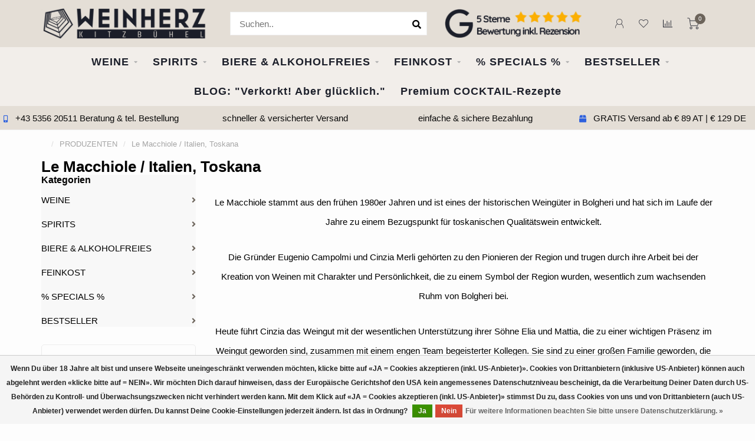

--- FILE ---
content_type: text/html;charset=utf-8
request_url: https://www.weinherz.at/brands/le-macchiole-italien-toskana/
body_size: 29378
content:
<!DOCTYPE html>
<html lang="de">
  <head>
    
    <!--
        
        Theme Nova | v1.5.3.06122201_1_0
        Theme designed and created by Dyvelopment - We are true e-commerce heroes!
        
        For custom Lightspeed eCom work like custom design or development,
        please contact us at www.dyvelopment.com

          _____                  _                                  _   
         |  __ \                | |                                | |  
         | |  | |_   ___   _____| | ___  _ __  _ __ ___   ___ _ __ | |_ 
         | |  | | | | \ \ / / _ \ |/ _ \| '_ \| '_ ` _ \ / _ \ '_ \| __|
         | |__| | |_| |\ V /  __/ | (_) | |_) | | | | | |  __/ | | | |_ 
         |_____/ \__, | \_/ \___|_|\___/| .__/|_| |_| |_|\___|_| |_|\__|
                  __/ |                 | |                             
                 |___/                  |_|                             
    -->
    
    <meta charset="utf-8"/>
<!-- [START] 'blocks/head.rain' -->
<!--

  (c) 2008-2025 Lightspeed Netherlands B.V.
  http://www.lightspeedhq.com
  Generated: 05-11-2025 @ 16:57:56

-->
<link rel="canonical" href="https://www.weinherz.at/brands/le-macchiole-italien-toskana/"/>
<link rel="alternate" href="https://www.weinherz.at/index.rss" type="application/rss+xml" title="Neue Produkte"/>
<link href="https://cdn.webshopapp.com/assets/cookielaw.css?2025-02-20" rel="stylesheet" type="text/css"/>
<meta name="robots" content="noodp,noydir"/>
<meta property="og:url" content="https://www.weinherz.at/brands/le-macchiole-italien-toskana/?source=facebook"/>
<meta property="og:site_name" content="WEINHERZ Kitzbühel - Die VINOTHEK in Kitzbühel"/>
<meta property="og:title" content="Le Macchiole / Italien, Toskana"/>
<meta property="og:description" content="Le Macchiole stammt aus den frühen 1980er Jahren und ist eines der historischen Weingüter in Bolgheri und hat sich im Laufe der Jahre zu einem Bezugspunkt fü"/>
<script>
var script = document.createElement('script');

                          script.src = 'https://www.googletagmanager.com/gtag/js?id=AW-686317721';

                          script.async = false;

                          document.head.appendChild(script);

    window.dataLayer = window.dataLayer || [];
    function gtag(){dataLayer.push(arguments);}
    gtag('js', new Date());

    gtag('config', 'AW-686317721');
</script>
<script>
<script>defer src="https://cdn.pushbird.com/4f6f0e12c0764a418bbb4c8468cbc6af/pushbird.js"></script>
</script>
<!--[if lt IE 9]>
<script src="https://cdn.webshopapp.com/assets/html5shiv.js?2025-02-20"></script>
<![endif]-->
<!-- [END] 'blocks/head.rain' -->
    
        	  	              	    	    	    	    	    	         
        <title>Le Macchiole / Italien, Toskana - WEINHERZ Kitzbühel - Die VINOTHEK in Kitzbühel</title>
    
    <meta name="description" content="Le Macchiole stammt aus den frühen 1980er Jahren und ist eines der historischen Weingüter in Bolgheri und hat sich im Laufe der Jahre zu einem Bezugspunkt fü" />
    <meta name="keywords" content="" />
    
        
    <meta http-equiv="X-UA-Compatible" content="IE=edge">
    <meta name="viewport" content="width=device-width, initial-scale=1.0, maximum-scale=1.0, user-scalable=0">
    <meta name="apple-mobile-web-app-capable" content="yes">
    <meta name="apple-mobile-web-app-status-bar-style" content="black">
    
        	        
		<link rel="preconnect" href="https://cdn.webshopapp.com/">
		<link rel="preconnect" href="https://assets.webshopapp.com">	
    		<link rel="dns-prefetch" href="https://cdn.webshopapp.com/">
		<link rel="dns-prefetch" href="https://assets.webshopapp.com">	

    <link rel="shortcut icon" href="https://cdn.webshopapp.com/shops/291301/themes/153089/v/302733/assets/favicon.ico?20201027224318" type="image/x-icon" />
    <script src="https://cdn.webshopapp.com/shops/291301/themes/153089/assets/jquery-1-12-4-min.js?2025092511082320210101142711"></script>
    
    <script>!navigator.userAgent.match('MSIE 10.0;') || document.write('<script src="https://cdn.webshopapp.com/shops/291301/themes/153089/assets/proto-polyfill.js?2025092511082320210101142711">\x3C/script>')</script>
    <script>if(navigator.userAgent.indexOf("MSIE ") > -1 || navigator.userAgent.indexOf("Trident/") > -1) { document.write('<script src="https://cdn.webshopapp.com/shops/291301/themes/153089/assets/intersection-observer-polyfill.js?2025092511082320210101142711">\x3C/script>') }</script>
    
        	    	        
    <link rel="preload" href="https://cdn.webshopapp.com/shops/291301/themes/153089/assets/fontawesome-5-min.css?2025092511082320210101142711" as="style">
    <link rel="stylesheet" href="https://cdn.webshopapp.com/shops/291301/themes/153089/assets/fontawesome-5-min.css?2025092511082320210101142711">
    
    <link rel="preload" href="https://cdn.webshopapp.com/shops/291301/themes/153089/assets/bootstrap-min.css?2025092511082320210101142711" as="style">
    <link rel="stylesheet" href="https://cdn.webshopapp.com/shops/291301/themes/153089/assets/bootstrap-min.css?2025092511082320210101142711">
    
    <link rel="preload" as="script" href="https://cdn.webshopapp.com/assets/gui.js?2025-02-20">
    <script src="https://cdn.webshopapp.com/assets/gui.js?2025-02-20"></script>
    
    <link rel="preload" as="script" href="https://cdn.webshopapp.com/assets/gui-responsive-2-0.js?2025-02-20">
    <script src="https://cdn.webshopapp.com/assets/gui-responsive-2-0.js?2025-02-20"></script>
    
        
    <link rel="preload" href="https://cdn.webshopapp.com/shops/291301/themes/153089/assets/style.css?2025092511082320210101142711" as="style">
    <link rel="stylesheet" href="https://cdn.webshopapp.com/shops/291301/themes/153089/assets/style.css?2025092511082320210101142711" />
    
    <!-- User defined styles -->
    <link rel="preload" href="https://cdn.webshopapp.com/shops/291301/themes/153089/assets/settings.css?2025092511082320210101142711" as="style">
    <link rel="preload" href="https://cdn.webshopapp.com/shops/291301/themes/153089/assets/custom.css?2025092511082320210101142711" as="style">
    <link rel="stylesheet" href="https://cdn.webshopapp.com/shops/291301/themes/153089/assets/settings.css?2025092511082320210101142711" />
    <link rel="stylesheet" href="https://cdn.webshopapp.com/shops/291301/themes/153089/assets/custom.css?2025092511082320210101142711" />
    
    <script>
   var productStorage = {};
   var theme = {};

  </script>    
    <link type="preload" src="https://cdn.webshopapp.com/shops/291301/themes/153089/assets/countdown-min.js?2025092511082320210101142711" as="script">
    <link type="preload" src="https://cdn.webshopapp.com/shops/291301/themes/153089/assets/swiper-4-min.js?2025092511082320210101142711" as="script">
    <link type="preload" src="https://cdn.webshopapp.com/shops/291301/themes/153089/assets/swiper-453.js?2025092511082320210101142711" as="script">
    <link type="preload" src="https://cdn.webshopapp.com/shops/291301/themes/153089/assets/global.js?2025092511082320210101142711" as="script">
    
            
      </head>
  <body class="layout-custom">
    <div class="body-content"><div class="overlay"><i class="fa fa-times"></i></div><header><div id="header-holder"><div class="container"><div id="header-content"><div class="header-left"><div class="categories-button small scroll scroll-nav hidden-sm hidden-xs hidden-xxs"><div class="nav-icon"><div class="bar1"></div><div class="bar3"></div><span>Menu</span></div></div><div id="mobilenav" class="categories-button small mobile visible-sm visible-xs visible-xxs"><div class="nav-icon"><div class="bar1"></div><div class="bar3"></div></div><span>Menu</span></div><span id="mobilesearch" class="visible-xxs visible-xs visible-sm"><a href="https://www.weinherz.at/"><i class="fa fa-search" aria-hidden="true"></i></a></span><a href="https://www.weinherz.at/" class="logo hidden-sm hidden-xs hidden-xxs"><img class="logo" src="https://cdn.webshopapp.com/shops/291301/themes/153089/v/302733/assets/logo.png?20201027224318" alt="Vinothek Kitzbühel &amp; Onlinehandel | WEINHERZ entdecken"></a></div><div class="header-center"><div class="search hidden-sm hidden-xs hidden-xxs"><form action="https://www.weinherz.at/search/" class="searchform" method="get"><div class="search-holder"><input type="text" class="searchbox white" name="q" placeholder="Suchen.." autocomplete="off"><i class="fa fa-search" aria-hidden="true"></i><i class="fa fa-times clearsearch" aria-hidden="true"></i></div></form><div class="searchcontent hidden-xs hidden-xxs"><div class="searchresults"></div><div class="more"><a href="#" class="search-viewall">Alle Ergebnisse anzeigen <span>(0)</span></a></div><div class="noresults">Keine Produkte gefunden</div></div></div><a href="https://www.weinherz.at/"><img class="logo hidden-lg hidden-md" src="https://cdn.webshopapp.com/shops/291301/themes/153089/v/302733/assets/logo.png?20201027224318" alt="Vinothek Kitzbühel &amp; Onlinehandel | WEINHERZ entdecken"></a></div><div class="header-hallmark hidden-xs hidden-xxs hidden-sm"><a href="https://www.google.com/search?q=weinherz&amp;oq=weinherz&amp;aqs=chrome..69i57j35i39j69i60l6.2231j0j15&amp;sourceid=chrome&amp;ie=UTF-8#lrd=0x477653a33ba99ead:0x3d3002ad5ea22dbf,1,,," target="_blank"><img src="https://cdn.webshopapp.com/shops/291301/themes/153089/v/1191109/assets/hallmark.png?20220304121357" alt="" class="custom"></a></div><div class="header-right text-right"><div class="user-actions hidden-sm hidden-xs hidden-xxs"><a href="#" class="header-link" data-fancy="fancy-locale-holder" data-fancy-type="flyout" data-tooltip title="Sprache & Währung" data-placement="bottom"><span class="current-lang">DE</span><i class="nova-icon nova-icon-globe"></i></a><a href="https://www.weinherz.at/account/" class="account header-link" data-fancy="fancy-account-holder" data-tooltip title="Mein Konto" data-placement="bottom"><!-- <img src="https://cdn.webshopapp.com/shops/291301/themes/153089/assets/icon-user.svg?2025092511082320210101142711" alt="My account" class="icon"> --><i class="nova-icon nova-icon-user"></i></a><a href="https://www.weinherz.at/account/wishlist/" class="header-link" data-tooltip title="Wunschzettel" data-placement="bottom" data-fancy="fancy-account-holder"><i class="nova-icon nova-icon-heart"></i></a><a href="" class="header-link compare" data-fancy="fancy-compare-holder" data-fancy-type="flyout" data-tooltip title="Vergleichen" data-placement="bottom"><i class="nova-icon nova-icon-chart"></i></a><div class="fancy-box flyout fancy-compare-holder"><div class="fancy-compare"><div class="row"><div class="col-md-12"><h4>Produkte vergleichen</h4></div><div class="col-md-12"><p>Sie haben noch keine Artikel hinzugefügt.</p></div></div></div></div><div class="fancy-box flyout fancy-locale-holder"><div class="fancy-locale"><div class=""><label for="">Wähle deine Sprache</label><div class="flex-container middle"><div class="flex-col"><span class="flags de"></span></div><div class="flex-col flex-grow-1"><select id="" class="fancy-select" onchange="document.location=this.options[this.selectedIndex].getAttribute('data-url')"><option lang="de" title="Deutsch" data-url="https://www.weinherz.at/go/brand/4390005" selected="selected">Deutsch</option></select></div></div></div><div class="margin-top-half"><label for="">Wähle deine Währung</label><div class="flex-container middle"><div class="flex-col"><span><strong>€</strong></span></div><div class="flex-col flex-grow-1"><select id="" class="fancy-select" onchange="document.location=this.options[this.selectedIndex].getAttribute('data-url')"><option data-url="https://www.weinherz.at/session/currency/eur/" selected="selected">EUR</option></select></div></div></div></div></div></div><a href="https://www.weinherz.at/cart/" class="cart header-link" data-fancy="fancy-cart-holder"><div class="cart-icon"><i class="nova-icon nova-icon-shopping-cart"></i><span id="qty" class="highlight-bg cart-total-qty shopping-cart">0</span></div></a></div></div></div></div><div class="cf"></div><div class="subnav-dimmed"></div><div class="   hidden-xxs hidden-xs hidden-sm" id="navbar"><div class="container-fluid"><div class="row"><div class="col-md-12"><nav><ul class="smallmenu"><li class="hidden-sm hidden-xs hidden-xxs"><a href="https://www.weinherz.at/"> </a></li><li><a href="https://www.weinherz.at/weine/" class="dropdown">WEINE</a><ul class="smallmenu sub1"><li><a href="https://www.weinherz.at/weine/wein-typ/">WEIN-TYP</a><ul class="smallmenu sub2"><li><a href="https://www.weinherz.at/weine/wein-typ/weisswein/">WEISSWEIN</a></li><li><a href="https://www.weinherz.at/weine/wein-typ/rotwein/">ROTWEIN</a></li><li><a href="https://www.weinherz.at/weine/wein-typ/rosewein/">ROSEWEIN</a></li><li><a href="https://www.weinherz.at/weine/wein-typ/schaumwein/">SCHAUMWEIN</a></li><li><a href="https://www.weinherz.at/weine/wein-typ/suess-dessertwein/">SÜSS- &amp; DESSERTWEIN</a></li><li><a href="https://www.weinherz.at/weine/wein-typ/portwein-sherry-marsala/">PORTWEIN, SHERRY &amp; MARSALA</a></li></ul></li><li><a href="https://www.weinherz.at/weine/weinland/">WEINLAND</a><ul class="smallmenu sub2"><li><a href="https://www.weinherz.at/weine/weinland/oesterreich/">ÖSTERREICH </a></li><li><a href="https://www.weinherz.at/weine/weinland/deutschland/">DEUTSCHLAND</a></li><li><a href="https://www.weinherz.at/weine/weinland/italien/">ITALIEN  </a></li><li><a href="https://www.weinherz.at/weine/weinland/frankreich/">FRANKREICH  </a></li><li><a href="https://www.weinherz.at/weine/weinland/spanien/">SPANIEN</a></li><li><a href="https://www.weinherz.at/weine/weinland/usa/">USA</a></li><li><a href="https://www.weinherz.at/weine/weinland/chile-argentinien/">CHILE &amp; ARGENTINIEN</a></li><li><a href="https://www.weinherz.at/weine/weinland/australien-neuseeland/">AUSTRALIEN &amp; NEUSEELAND</a></li><li><a href="https://www.weinherz.at/weine/weinland/suedafrika/">SÜDAFRIKA</a></li><li><a href="https://www.weinherz.at/weine/weinland/england/">ENGLAND</a></li></ul></li><li><a href="https://www.weinherz.at/weine/rebsorten-weiss/">REBSORTEN WEISS</a><ul class="smallmenu sub2"><li><a href="https://www.weinherz.at/weine/rebsorten-weiss/cuvee-weiss/">CUVEE WEISS</a></li><li><a href="https://www.weinherz.at/weine/rebsorten-weiss/gruener-veltliner/">GRÜNER VELTLINER</a></li><li><a href="https://www.weinherz.at/weine/rebsorten-weiss/chardonnay/">CHARDONNAY</a></li><li><a href="https://www.weinherz.at/weine/rebsorten-weiss/riesling/">RIESLING</a></li><li><a href="https://www.weinherz.at/weine/rebsorten-weiss/sauvignon-blanc/">SAUVIGNON BLANC</a></li><li><a href="https://www.weinherz.at/weine/rebsorten-weiss/weissburgunder-pinot-blanc/">WEISSBURGUNDER / PINOT BLANC</a></li><li><a href="https://www.weinherz.at/weine/rebsorten-weiss/grauburgunder-pinot-grigio/">GRAUBURGUNDER / PINOT GRIGIO</a></li><li><a href="https://www.weinherz.at/weine/rebsorten-weiss/muskateller/">MUSKATELLER</a></li><li><a href="https://www.weinherz.at/weine/rebsorten-weiss/neuburger/">NEUBURGER</a></li><li><a href="https://www.weinherz.at/weine/rebsorten-weiss/welschriesling/">WELSCHRIESLING</a></li><li><a href="https://www.weinherz.at/weine/rebsorten-weiss/roter-veltliner/">ROTER VELTLINER</a></li><li><a href="https://www.weinherz.at/weine/rebsorten-weiss/friulano/">FRIULANO</a></li><li><a href="https://www.weinherz.at/weine/rebsorten-weiss/glera/">GLERA</a></li><li><a href="https://www.weinherz.at/weine/rebsorten-weiss/gemischter-satz/">GEMISCHTER SATZ</a></li><li><a href="https://www.weinherz.at/weine/rebsorten-weiss/viognier/">VIOGNIER</a></li><li><a href="https://www.weinherz.at/weine/rebsorten-weiss/chenin-blanc/">CHENIN BLANC</a></li><li><a href="https://www.weinherz.at/weine/rebsorten-weiss/ribolla-gialla/">RIBOLLA GIALLA</a></li><li><a href="https://www.weinherz.at/weine/rebsorten-weiss/andere-rebsorten/">ANDERE REBSORTEN </a></li><li><a href="https://www.weinherz.at/weine/rebsorten-weiss/cortese/">CORTESE</a></li><li><a href="https://www.weinherz.at/weine/rebsorten-weiss/gewuerztraminer/">GEWÜRZTRAMINER</a></li></ul></li><li><a href="https://www.weinherz.at/weine/rebsorten-rot/">REBSORTEN ROT</a><ul class="smallmenu sub2"><li><a href="https://www.weinherz.at/weine/rebsorten-rot/cuvee-rot/">CUVEE ROT</a></li><li><a href="https://www.weinherz.at/weine/rebsorten-rot/zweigelt/">ZWEIGELT</a></li><li><a href="https://www.weinherz.at/weine/rebsorten-rot/blaufraenkisch/">BLAUFRÄNKISCH</a></li><li><a href="https://www.weinherz.at/weine/rebsorten-rot/cabernet-sauvignon/">CABERNET SAUVIGNON</a></li><li><a href="https://www.weinherz.at/weine/rebsorten-rot/pinot-noir/">PINOT NOIR</a></li><li><a href="https://www.weinherz.at/weine/rebsorten-rot/merlot/">MERLOT</a></li><li><a href="https://www.weinherz.at/weine/rebsorten-rot/sangiovese/">SANGIOVESE</a></li><li><a href="https://www.weinherz.at/weine/rebsorten-rot/tempranillo/">TEMPRANILLO</a></li><li><a href="https://www.weinherz.at/weine/rebsorten-rot/syrah-shiraz/">SYRAH / SHIRAZ</a></li><li><a href="https://www.weinherz.at/weine/rebsorten-rot/cabernet-franc/">CABERNET FRANC</a></li><li><a href="https://www.weinherz.at/weine/rebsorten-rot/st-laurent/">ST. LAURENT</a></li><li><a href="https://www.weinherz.at/weine/rebsorten-rot/grenache-garnacha/">GRENACHE / GARNACHA</a></li><li><a href="https://www.weinherz.at/weine/rebsorten-rot/cinsault/">CINSAULT</a></li><li><a href="https://www.weinherz.at/weine/rebsorten-rot/corvina/">CORVINA</a></li><li><a href="https://www.weinherz.at/weine/rebsorten-rot/malbec/">MALBEC</a></li><li><a href="https://www.weinherz.at/weine/rebsorten-rot/mourvedre/">MOURVEDRE</a></li><li><a href="https://www.weinherz.at/weine/rebsorten-rot/primitivo/">PRIMITIVO</a></li><li><a href="https://www.weinherz.at/weine/rebsorten-rot/nebbiolo/">NEBBIOLO</a></li><li><a href="https://www.weinherz.at/weine/rebsorten-rot/barbera/">BARBERA</a></li><li><a href="https://www.weinherz.at/weine/rebsorten-rot/andere-rebsorten/">ANDERE REBSORTEN </a></li><li><a href="https://www.weinherz.at/weine/rebsorten-rot/petit-verdot/">PETIT VERDOT</a></li><li><a href="https://www.weinherz.at/weine/rebsorten-rot/nero-davola/">NERO D&#039;AVOLA</a></li><li><a href="https://www.weinherz.at/weine/rebsorten-rot/negroamaro/">NEGROAMARO</a></li><li><a href="https://www.weinherz.at/weine/rebsorten-rot/rondinella/">RONDINELLA</a></li><li><a href="https://www.weinherz.at/weine/rebsorten-rot/oseleta/">OSELETA</a></li><li><a href="https://www.weinherz.at/weine/rebsorten-rot/molinara/">MOLINARA</a></li></ul></li><li><a href="https://www.weinherz.at/weine/wein-themen/">WEIN THEMEN</a><ul class="smallmenu sub2"><li><a href="https://www.weinherz.at/weine/wein-themen/daily-hero/">DAILY HERO</a></li><li><a href="https://www.weinherz.at/weine/wein-themen/rotwein-aus-dem-barrique/">ROTWEIN AUS DEM BARRIQUE</a></li><li><a href="https://www.weinherz.at/weine/wein-themen/fruehlingsboten/">FRÜHLINGSBOTEN </a></li><li><a href="https://www.weinherz.at/weine/wein-themen/pizza-pasta-weine/">PIZZA &amp; PASTA WEINE</a></li><li><a href="https://www.weinherz.at/weine/wein-themen/top-rated-wines-raritaeten/">TOP RATED WINES &amp; RARITÄTEN</a></li></ul></li><li><a href="https://www.weinherz.at/weine/aktionen-sale/">% AKTIONEN &amp; SALE</a></li></ul></li><li><a href="https://www.weinherz.at/spirits/" class="dropdown">SPIRITS</a><ul class="smallmenu sub1"><li><a href="https://www.weinherz.at/spirits/spirit-typ/">SPIRIT-TYP</a><ul class="smallmenu sub2"><li><a href="https://www.weinherz.at/spirits/spirit-typ/bitter-wermut-aperitivo-pisco/">BITTER / WERMUT/ APERITIVO / PISCO ...</a></li><li><a href="https://www.weinherz.at/spirits/spirit-typ/cognac-brandy/">COGNAC / BRANDY</a></li><li><a href="https://www.weinherz.at/spirits/spirit-typ/edelbrand-schnaps-calvados/">EDELBRAND / SCHNAPS / CALVADOS</a></li><li><a href="https://www.weinherz.at/spirits/spirit-typ/gin/">GIN</a></li><li><a href="https://www.weinherz.at/spirits/spirit-typ/grappa/">GRAPPA</a></li><li><a href="https://www.weinherz.at/spirits/spirit-typ/likoer-andere-spirits/">LIKÖR / ANDERE SPIRITS</a></li><li><a href="https://www.weinherz.at/spirits/spirit-typ/rum-rum-based-spirits/">RUM / RUM BASED SPIRITS</a></li><li><a href="https://www.weinherz.at/spirits/spirit-typ/tequila-mezcal/">TEQUILA / MEZCAL</a></li><li><a href="https://www.weinherz.at/spirits/spirit-typ/vodka/">VODKA</a></li><li><a href="https://www.weinherz.at/spirits/spirit-typ/whisky-whiskey/">WHISKY/WHISKEY</a></li></ul></li><li><a href="https://www.weinherz.at/spirits/spiritland/">SPIRITLAND</a><ul class="smallmenu sub2"><li><a href="https://www.weinherz.at/spirits/spiritland/europa/">EUROPA</a></li><li><a href="https://www.weinherz.at/spirits/spiritland/amerika/">AMERIKA</a></li><li><a href="https://www.weinherz.at/spirits/spiritland/afrika/">AFRIKA</a></li><li><a href="https://www.weinherz.at/spirits/spiritland/asien/">ASIEN</a></li><li><a href="https://www.weinherz.at/spirits/spiritland/australien-neuseeland/">AUSTRALIEN &amp; NEUSEELAND</a></li><li><a href="https://www.weinherz.at/spirits/spiritland/andere-laender/">ANDERE LÄNDER</a></li></ul></li></ul></li><li><a href="https://www.weinherz.at/biere-alkoholfreies/" class="dropdown">BIERE &amp; ALKOHOLFREIES</a><ul class="smallmenu sub1"><li><a href="https://www.weinherz.at/biere-alkoholfreies/bier-typ/">BIER-TYP</a><ul class="smallmenu sub2"><li><a href="https://www.weinherz.at/biere-alkoholfreies/bier-typ/trappistenbier-abteibier/">TRAPPISTENBIER / ABTEIBIER</a></li><li><a href="https://www.weinherz.at/biere-alkoholfreies/bier-typ/tripel/">TRIPEL</a></li></ul></li><li><a href="https://www.weinherz.at/biere-alkoholfreies/bierland/">BIERLAND</a><ul class="smallmenu sub2"><li><a href="https://www.weinherz.at/biere-alkoholfreies/bierland/belgien/">BELGIEN</a></li><li><a href="https://www.weinherz.at/biere-alkoholfreies/bierland/niederlande/">NIEDERLANDE</a></li><li><a href="https://www.weinherz.at/biere-alkoholfreies/bierland/italien/">ITALIEN</a></li><li><a href="https://www.weinherz.at/biere-alkoholfreies/bierland/spanien/">SPANIEN</a></li></ul></li><li><a href="https://www.weinherz.at/biere-alkoholfreies/alkoholfreies/">ALKOHOLFREIES</a><ul class="smallmenu sub2"><li><a href="https://www.weinherz.at/biere-alkoholfreies/alkoholfreies/mixers/">MIXERS</a></li><li><a href="https://www.weinherz.at/biere-alkoholfreies/alkoholfreies/saefte/">SÄFTE</a></li><li><a href="https://www.weinherz.at/biere-alkoholfreies/alkoholfreies/non-alkoholic-wein/">NON - ALKOHOLIC WEIN</a></li><li><a href="https://www.weinherz.at/biere-alkoholfreies/alkoholfreies/non-alkoholic-spirits/">NON - ALKOHOLIC SPIRITS</a></li></ul></li></ul></li><li><a href="https://www.weinherz.at/feinkost/" class="dropdown">FEINKOST</a><ul class="smallmenu sub1"><li><a href="https://www.weinherz.at/feinkost/alles-feinkost/">ALLES FEINKOST</a><ul class="smallmenu sub2"><li><a href="https://www.weinherz.at/feinkost/alles-feinkost/oele/">ÖLE</a></li><li><a href="https://www.weinherz.at/feinkost/alles-feinkost/essige/">ESSIGE</a></li><li><a href="https://www.weinherz.at/feinkost/alles-feinkost/gewuerze/">GEWÜRZE</a></li><li><a href="https://www.weinherz.at/feinkost/alles-feinkost/saucen/">SAUCEN</a></li><li><a href="https://www.weinherz.at/feinkost/alles-feinkost/oliven-eingelegtes/">OLIVEN &amp; EINGELEGTES</a></li><li><a href="https://www.weinherz.at/feinkost/alles-feinkost/honig/">HONIG</a></li><li><a href="https://www.weinherz.at/feinkost/alles-feinkost/trueffel/">TRÜFFEL</a></li><li><a href="https://www.weinherz.at/feinkost/alles-feinkost/pasta-risotto/">PASTA &amp; RISOTTO</a></li><li><a href="https://www.weinherz.at/feinkost/alles-feinkost/sugo/">SUGO</a></li><li><a href="https://www.weinherz.at/feinkost/alles-feinkost/salziges/">SALZIGES</a></li><li><a href="https://www.weinherz.at/feinkost/alles-feinkost/suesses/">SÜSSES</a></li><li><a href="https://www.weinherz.at/feinkost/alles-feinkost/saures/">SAURES</a></li><li><a href="https://www.weinherz.at/feinkost/alles-feinkost/sal-de-ibiza/">SAL DE IBIZA</a></li></ul></li></ul></li><li><a href="https://www.weinherz.at/specials/" class="dropdown">% SPECIALS %</a><ul class="smallmenu sub1"><li><a href="https://www.weinherz.at/specials/alle-specials/">ALLE SPECIALS</a><ul class="smallmenu sub2"><li><a href="https://www.weinherz.at/specials/alle-specials/bestseller-unter-20/">BESTSELLER unter € 20,-</a></li><li><a href="https://www.weinherz.at/specials/alle-specials/alles-rosa/">ALLES ROSA</a></li><li><a href="https://www.weinherz.at/specials/alle-specials/geschenke/">GESCHENKE</a></li><li><a href="https://www.weinherz.at/specials/alle-specials/gutscheine/">GUTSCHEINE</a></li><li><a href="https://www.weinherz.at/specials/alle-specials/geschenkstaschen-glueckwunschkarten/">GESCHENKSTASCHEN &amp; GLÜCKWUNSCHKARTEN</a></li><li><a href="https://www.weinherz.at/specials/alle-specials/weinherzkunden-lieblinge/">WEINHERZKUNDEN LIEBLINGE</a></li><li><a href="https://www.weinherz.at/specials/alle-specials/glaeser-dekanter-accessoires/">GLÄSER &amp; DEKANTER &amp; ACCESSOIRES</a></li><li><a href="https://www.weinherz.at/specials/alle-specials/weinmarkt/">WEINMARKT </a></li><li><a href="https://www.weinherz.at/specials/alle-specials/valentines-day/">VALENTINE´S DAY</a></li><li><a href="https://www.weinherz.at/specials/alle-specials/weine-spirits-fuer-familienfeste/">WEINE &amp; SPIRITS FÜR FAMILIENFESTE</a></li><li><a href="https://www.weinherz.at/specials/alle-specials/weine-die-man-probiert-haben-sollte/">WEINE DIE MAN PROBIERT HABEN SOLLTE</a></li></ul></li></ul></li><li><a href="https://www.weinherz.at/bestseller/" class="dropdown">BESTSELLER</a><ul class="smallmenu sub1"><li><a href="https://www.weinherz.at/bestseller/weisswein-bestseller/">WEISSWEIN BESTSELLER</a></li><li><a href="https://www.weinherz.at/bestseller/rotwein-bestseller/">ROTWEIN BESTSELLER</a></li><li><a href="https://www.weinherz.at/bestseller/rosewein-bestseller/">ROSEWEIN BESTSELLER</a></li><li><a href="https://www.weinherz.at/bestseller/schaumwein-bestseller/">SCHAUMWEIN BESTSELLER</a></li><li><a href="https://www.weinherz.at/bestseller/suesswein-bestseller/">SÜSSWEIN BESTSELLER</a></li><li><a href="https://www.weinherz.at/bestseller/portwein-sherry-bestseller/">PORTWEIN &amp; SHERRY BESTSELLER</a></li><li><a href="https://www.weinherz.at/bestseller/bitter-wermut-aperitivo-bestseller/">BITTER / WERMUT / APERITIVO BESTSELLER</a></li><li><a href="https://www.weinherz.at/bestseller/cognac-brandy-bestseller/">COGNAC / BRANDY BESTSELLER</a></li><li><a href="https://www.weinherz.at/bestseller/edelbrand-calvados/">EDELBRAND / CALVADOS</a></li><li><a href="https://www.weinherz.at/bestseller/gin-bestseller/">GIN BESTSELLER</a></li><li><a href="https://www.weinherz.at/bestseller/grappa-bestseller/">GRAPPA BESTSELLER</a></li><li><a href="https://www.weinherz.at/bestseller/likoer-andere-spirits-bestseller/">LIKÖR / ANDERE SPIRITS BESTSELLER</a></li><li><a href="https://www.weinherz.at/bestseller/rum-rum-based-spirits-bestseller/">RUM / RUM BASED SPIRITS BESTSELLER</a></li><li><a href="https://www.weinherz.at/bestseller/tequila-mezcal-bestseller/">TEQUILA / MEZCAL BESTSELLER</a></li><li><a href="https://www.weinherz.at/bestseller/vodka-bestseller/">VODKA BESTSELLER</a></li><li><a href="https://www.weinherz.at/bestseller/whisky-bestseller/">WHISKY BESTSELLER</a></li><li><a href="https://www.weinherz.at/bestseller/feinkost-bestseller/">FEINKOST BESTSELLER</a></li><li><a href="https://www.weinherz.at/bestseller/alkoholfrei-mixers-bestseller/">ALKOHOLFREI / MIXERS BESTSELLER</a></li></ul></li><li><a href="https://www.weinherz.at/blogs/verkorkt-aber-gluecklich/">BLOG: &quot;Verkorkt! Aber glücklich.&quot;</a></li><li><a href="https://www.weinherz.at/blogs/premium-cocktail-rezepte/">Premium COCKTAIL-Rezepte</a></li></ul></nav></div></div></div></div><div class="subheader-holder"><div class="subheader"><div class="usps-slider-holder" style="width:100%;"><div class="swiper-container usps-header below-nav"><div class="swiper-wrapper"><div class="swiper-slide usp-block"><div><i class="fas fa-box"></i> GRATIS Versand ab € 89 AT | € 129 DE
          </div></div><div class="swiper-slide usp-block"><div><i class="fas fa-mobile-alt"></i> +43 5356 20511 Beratung & tel.  Bestellung
          </div></div><div class="swiper-slide usp-block"><div><i class="fas fa-"></i> schneller & versicherter Versand 
          </div></div><div class="swiper-slide usp-block"><div><i class="fas fa-"></i> einfache & sichere Bezahlung
          </div></div></div></div></div></div></div></header><div class="breadcrumbs"><div class="container"><div class="row"><div class="col-md-12"><a href="https://www.weinherz.at/" title=" "> </a><span><span class="seperator">/</span><a href="https://www.weinherz.at/brands/"><span>PRODUZENTEN</span></a></span><span><span class="seperator">/</span><a href="https://www.weinherz.at/brands/le-macchiole-italien-toskana/"><span>Le Macchiole / Italien, Toskana</span></a></span></div></div></div></div><div id="collection-container" class="container collection"><div class="row "><div class="col-md-12"><h1 class="page-title">Le Macchiole / Italien, Toskana</h1></div></div><div class="row"><div class="col-md-3 sidebar hidden-sm hidden-xs hidden-xxs"><div class="filters-sidebar gray-border margin-top rounded hidden-xxs hidden-xs hidden-sm"><form action="https://www.weinherz.at/brands/le-macchiole-italien-toskana/" method="get" class="custom_filter_form sidebar"><input type="hidden" name="sort" value="popular" /><input type="hidden" name="brand" value="0" /><input type="hidden" name="mode" value="grid" /><input type="hidden" name="limit" value="24" /><input type="hidden" name="sort" value="popular" /><input type="hidden" name="max" value="200" class="custom_filter_form_max" /><input type="hidden" name="min" value="0" class="custom_filter_form_min" /><div class="filter-holder"><div class="row"><div class="custom-filter-col"><div class="price-filter-block"><h5>PREIS</h5><div class="sidebar-filter-slider"><div class="collection-filter-price"></div></div><div class="price-filter-range cf"><div class="min">Min: €<span>0</span></div><div class="max">Max: €<span>200</span></div></div></div></div><div class="custom-filter-col"><div class="custom-filter-block"><h5>PRODUZENTEN</h5><ul class="filter-values"><li class="" data-filter-group="brands"><input id="brand_0_sidebar" type="radio" name="brand" value="0"  checked="checked" class="fancy-radio" /><label for="brand_0_sidebar">Alle Produzenten</label></li><li class="" data-filter-group="brands"><input id="brand_4390005_sidebar" type="radio" name="brand" value="4390005"  class="fancy-radio" /><label for="brand_4390005_sidebar">Le Macchiole / Italien, Toskana</label></li></ul></div></div><div class="custom-filter-col dynamic"><div class="custom-filter-block"><h5>SOFORT VERFÜGBAR (Express-Lieferung)</h5><ul class="filter-values"><li class="" data-filter-group="120721"><input id="filter_671313" type="checkbox" name="filter[]" class="fancy-checkbox" value="671313"  /><label for="filter_671313">alle Artikel anzeigen <span>(3)</span></label></li><li class="" data-filter-group="120721"><input id="filter_671314" type="checkbox" name="filter[]" class="fancy-checkbox" value="671314"  /><label for="filter_671314">nur sofort verfügbare Artikel (EXPRESS Lieferung) <span>(1)</span></label></li></ul></div></div><div class="custom-filter-col dynamic"><div class="custom-filter-block"><h5>LAND</h5><ul class="filter-values"><li class="" data-filter-group="118908"><input id="filter_662271" type="checkbox" name="filter[]" class="fancy-checkbox" value="662271"  /><label for="filter_662271">ITALIEN <span>(3)</span></label></li></ul></div></div><div class="custom-filter-col dynamic"><div class="custom-filter-block"><h5>EXTRAS</h5><ul class="filter-values"><li class="" data-filter-group="118917"><input id="filter_662379" type="checkbox" name="filter[]" class="fancy-checkbox" value="662379"  /><label for="filter_662379">% - schwer ab 14,5% vol <span>(3)</span></label></li><li class="" data-filter-group="118917"><input id="filter_662391" type="checkbox" name="filter[]" class="fancy-checkbox" value="662391"  /><label for="filter_662391">STIL - trocken / brut... <span>(3)</span></label></li><li class="" data-filter-group="118917"><input id="filter_662640" type="checkbox" name="filter[]" class="fancy-checkbox" value="662640"  /><label for="filter_662640">AUSBAU - Klassisch / Edelstahltank <span>(1)</span></label></li><li class="" data-filter-group="118917"><input id="filter_662649" type="checkbox" name="filter[]" class="fancy-checkbox" value="662649"  /><label for="filter_662649">AUSBAU - Barrique / kleines Holzfass <span>(3)</span></label></li></ul></div></div><div class="custom-filter-col dynamic"><div class="custom-filter-block"><h5>INHALT</h5><ul class="filter-values"><li class="" data-filter-group="118935"><input id="filter_662556" type="checkbox" name="filter[]" class="fancy-checkbox" value="662556"  /><label for="filter_662556">0.75 l <span>(3)</span></label></li></ul></div></div><div class="custom-filter-col dynamic"><div class="custom-filter-block"><h5>JAHRGÄNGE</h5><ul class="filter-values"><li class="" data-filter-group="118938"><input id="filter_662655" type="checkbox" name="filter[]" class="fancy-checkbox" value="662655"  /><label for="filter_662655">2017 <span>(2)</span></label></li><li class="" data-filter-group="118938"><input id="filter_891182" type="checkbox" name="filter[]" class="fancy-checkbox" value="891182"  /><label for="filter_891182">2023 <span>(1)</span></label></li></ul></div></div><div class="custom-filter-col dynamic"><div class="custom-filter-block"><h5>REBSORTEN ROT</h5><ul class="filter-values"><li class="" data-filter-group="118923"><input id="filter_662415" type="checkbox" name="filter[]" class="fancy-checkbox" value="662415"  /><label for="filter_662415">CABERNET FRANC <span>(3)</span></label></li><li class="" data-filter-group="118923"><input id="filter_662418" type="checkbox" name="filter[]" class="fancy-checkbox" value="662418"  /><label for="filter_662418">CABERNET SAUVIGNON <span>(1)</span></label></li><li class="" data-filter-group="118923"><input id="filter_675512" type="checkbox" name="filter[]" class="fancy-checkbox" value="675512"  /><label for="filter_675512">CUVEE ROT <span>(1)</span></label></li><li class="" data-filter-group="118923"><input id="filter_662436" type="checkbox" name="filter[]" class="fancy-checkbox" value="662436"  /><label for="filter_662436">MERLOT <span>(1)</span></label></li><li class="" data-filter-group="118923"><input id="filter_673193" type="checkbox" name="filter[]" class="fancy-checkbox" value="673193"  /><label for="filter_673193">SYRAH/SHIRAZ <span>(1)</span></label></li></ul></div></div><div class="custom-filter-col dynamic"><div class="custom-filter-block"><h5>REGIONEN INTERNATIONAL</h5><ul class="filter-values"><li class="" data-filter-group="120722"><input id="filter_675519" type="checkbox" name="filter[]" class="fancy-checkbox" value="675519"  /><label for="filter_675519">Toskana <span>(3)</span></label></li></ul></div></div></div></div></form></div><div class="sidebar-cats rowmargin hidden-sm hidden-xs hidden-xxs "><h4>Kategorien</h4><ul class="sub0"><li><div class="main-cat"><a href="https://www.weinherz.at/weine/">WEINE</a><span class="open-sub"></span></div><ul class="sub1"><li class=""><div class="main-cat"><a href="https://www.weinherz.at/weine/wein-typ/">WEIN-TYP <span class="count">(2518)</span></a><span class="open-sub"></span></div><ul class="sub2"><li><div class="main-cat"><a href="https://www.weinherz.at/weine/wein-typ/weisswein/">WEISSWEIN</a><span class="open-sub"></span></div><ul class="sub3"><li><div class="main-cat"><a href="https://www.weinherz.at/weine/wein-typ/weisswein/oesterreich/">ÖSTERREICH</a></div></li><li><div class="main-cat"><a href="https://www.weinherz.at/weine/wein-typ/weisswein/italien/">ITALIEN</a></div></li><li><div class="main-cat"><a href="https://www.weinherz.at/weine/wein-typ/weisswein/frankreich/">FRANKREICH</a></div></li><li><div class="main-cat"><a href="https://www.weinherz.at/weine/wein-typ/weisswein/spanien/">SPANIEN</a></div></li><li><div class="main-cat"><a href="https://www.weinherz.at/weine/wein-typ/weisswein/usa/">USA</a></div></li><li><div class="main-cat"><a href="https://www.weinherz.at/weine/wein-typ/weisswein/chile-argentinien/">CHILE &amp; ARGENTINIEN</a></div></li><li><div class="main-cat"><a href="https://www.weinherz.at/weine/wein-typ/weisswein/australien-neuseeland/">AUSTRALIEN &amp; NEUSEELAND</a></div></li></ul></li><li><div class="main-cat"><a href="https://www.weinherz.at/weine/wein-typ/rotwein/">ROTWEIN</a><span class="open-sub"></span></div><ul class="sub3"><li><div class="main-cat"><a href="https://www.weinherz.at/weine/wein-typ/rotwein/oesterreich/">ÖSTERREICH</a></div></li><li><div class="main-cat"><a href="https://www.weinherz.at/weine/wein-typ/rotwein/italien/">ITALIEN</a></div></li><li><div class="main-cat"><a href="https://www.weinherz.at/weine/wein-typ/rotwein/frankreich/">FRANKREICH</a></div></li><li><div class="main-cat"><a href="https://www.weinherz.at/weine/wein-typ/rotwein/spanien/">SPANIEN</a></div></li><li><div class="main-cat"><a href="https://www.weinherz.at/weine/wein-typ/rotwein/portugal/">PORTUGAL</a></div></li><li><div class="main-cat"><a href="https://www.weinherz.at/weine/wein-typ/rotwein/suedafrika/">SÜDAFRIKA</a></div></li><li><div class="main-cat"><a href="https://www.weinherz.at/weine/wein-typ/rotwein/usa/">USA</a></div></li><li><div class="main-cat"><a href="https://www.weinherz.at/weine/wein-typ/rotwein/chile-argentinien/">CHILE &amp; ARGENTINIEN</a></div></li><li><div class="main-cat"><a href="https://www.weinherz.at/weine/wein-typ/rotwein/australien-neuseeland/">AUSTRALIEN &amp; NEUSEELAND</a></div></li></ul></li><li><div class="main-cat"><a href="https://www.weinherz.at/weine/wein-typ/rosewein/">ROSEWEIN</a><span class="open-sub"></span></div><ul class="sub3"><li><div class="main-cat"><a href="https://www.weinherz.at/weine/wein-typ/rosewein/oesterreich/">ÖSTERREICH</a></div></li><li><div class="main-cat"><a href="https://www.weinherz.at/weine/wein-typ/rosewein/italien/">ITALIEN</a></div></li><li><div class="main-cat"><a href="https://www.weinherz.at/weine/wein-typ/rosewein/frankreich/">FRANKREICH</a></div></li><li><div class="main-cat"><a href="https://www.weinherz.at/weine/wein-typ/rosewein/spanien/">SPANIEN</a></div></li></ul></li><li><div class="main-cat"><a href="https://www.weinherz.at/weine/wein-typ/schaumwein/">SCHAUMWEIN</a><span class="open-sub"></span></div><ul class="sub3"><li><div class="main-cat"><a href="https://www.weinherz.at/weine/wein-typ/schaumwein/oesterreich/">ÖSTERREICH</a></div></li><li><div class="main-cat"><a href="https://www.weinherz.at/weine/wein-typ/schaumwein/italien/">ITALIEN</a></div></li><li><div class="main-cat"><a href="https://www.weinherz.at/weine/wein-typ/schaumwein/frankreich/">FRANKREICH</a></div></li><li><div class="main-cat"><a href="https://www.weinherz.at/weine/wein-typ/schaumwein/spanien/">SPANIEN</a></div></li><li><div class="main-cat"><a href="https://www.weinherz.at/weine/wein-typ/schaumwein/chile-argentinien/">CHILE &amp; ARGENTINIEN</a></div></li><li><div class="main-cat"><a href="https://www.weinherz.at/weine/wein-typ/schaumwein/england/">ENGLAND</a></div></li></ul></li><li><div class="main-cat"><a href="https://www.weinherz.at/weine/wein-typ/suess-dessertwein/">SÜSS- &amp; DESSERTWEIN</a><span class="open-sub"></span></div><ul class="sub3"><li><div class="main-cat"><a href="https://www.weinherz.at/weine/wein-typ/suess-dessertwein/oesterreich/">ÖSTERREICH </a></div></li><li><div class="main-cat"><a href="https://www.weinherz.at/weine/wein-typ/suess-dessertwein/italien/">ITALIEN</a></div></li><li><div class="main-cat"><a href="https://www.weinherz.at/weine/wein-typ/suess-dessertwein/frankreich/">FRANKREICH</a></div></li></ul></li><li><div class="main-cat"><a href="https://www.weinherz.at/weine/wein-typ/portwein-sherry-marsala/">PORTWEIN, SHERRY &amp; MARSALA</a></div></li></ul></li><li class=""><div class="main-cat"><a href="https://www.weinherz.at/weine/weinland/">WEINLAND <span class="count">(2333)</span></a><span class="open-sub"></span></div><ul class="sub2"><li><div class="main-cat"><a href="https://www.weinherz.at/weine/weinland/oesterreich/">ÖSTERREICH </a><span class="open-sub"></span></div><ul class="sub3"><li><div class="main-cat"><a href="https://www.weinherz.at/weine/weinland/oesterreich/wachau/">WACHAU</a></div></li><li><div class="main-cat"><a href="https://www.weinherz.at/weine/weinland/oesterreich/kamptal/">KAMPTAL</a></div></li><li><div class="main-cat"><a href="https://www.weinherz.at/weine/weinland/oesterreich/kremstal/">KREMSTAL</a></div></li><li><div class="main-cat"><a href="https://www.weinherz.at/weine/weinland/oesterreich/traisental/">TRAISENTAL</a></div></li><li><div class="main-cat"><a href="https://www.weinherz.at/weine/weinland/oesterreich/wagram/">WAGRAM</a></div></li><li><div class="main-cat"><a href="https://www.weinherz.at/weine/weinland/oesterreich/weinviertel/">WEINVIERTEL</a></div></li><li><div class="main-cat"><a href="https://www.weinherz.at/weine/weinland/oesterreich/wien/">WIEN</a></div></li><li><div class="main-cat"><a href="https://www.weinherz.at/weine/weinland/oesterreich/thermenregion/">THERMENREGION</a></div></li><li><div class="main-cat"><a href="https://www.weinherz.at/weine/weinland/oesterreich/carnuntum/">CARNUNTUM</a></div></li><li><div class="main-cat"><a href="https://www.weinherz.at/weine/weinland/oesterreich/leithaberg/">LEITHABERG</a></div></li><li><div class="main-cat"><a href="https://www.weinherz.at/weine/weinland/oesterreich/rust/">RUST</a></div></li><li><div class="main-cat"><a href="https://www.weinherz.at/weine/weinland/oesterreich/neusiedlersee/">NEUSIEDLERSEE</a></div></li><li><div class="main-cat"><a href="https://www.weinherz.at/weine/weinland/oesterreich/mittelburgenland/">MITTELBURGENLAND</a></div></li><li><div class="main-cat"><a href="https://www.weinherz.at/weine/weinland/oesterreich/eisenberg/">EISENBERG</a></div></li><li><div class="main-cat"><a href="https://www.weinherz.at/weine/weinland/oesterreich/suedsteiermark/">SÜDSTEIERMARK</a></div></li><li><div class="main-cat"><a href="https://www.weinherz.at/weine/weinland/oesterreich/vulkanland-steiermark/">VULKANLAND STEIERMARK</a></div></li><li><div class="main-cat"><a href="https://www.weinherz.at/weine/weinland/oesterreich/weststeiermark/">WESTSTEIERMARK</a></div></li></ul></li><li><div class="main-cat"><a href="https://www.weinherz.at/weine/weinland/deutschland/">DEUTSCHLAND</a></div></li><li><div class="main-cat"><a href="https://www.weinherz.at/weine/weinland/italien/">ITALIEN  </a><span class="open-sub"></span></div><ul class="sub3"><li><div class="main-cat"><a href="https://www.weinherz.at/weine/weinland/italien/suedtirol-trentino/">SÜDTIROL-TRENTINO</a></div></li><li><div class="main-cat"><a href="https://www.weinherz.at/weine/weinland/italien/friaul/">FRIAUL</a></div></li><li><div class="main-cat"><a href="https://www.weinherz.at/weine/weinland/italien/venetien/">VENETIEN</a></div></li><li><div class="main-cat"><a href="https://www.weinherz.at/weine/weinland/italien/lombardei/">LOMBARDEI</a></div></li><li><div class="main-cat"><a href="https://www.weinherz.at/weine/weinland/italien/piemont/">PIEMONT</a></div></li><li><div class="main-cat"><a href="https://www.weinherz.at/weine/weinland/italien/toskana/">TOSKANA</a></div></li><li><div class="main-cat"><a href="https://www.weinherz.at/weine/weinland/italien/abruzzen/">ABRUZZEN</a></div></li><li><div class="main-cat"><a href="https://www.weinherz.at/weine/weinland/italien/apulien/">APULIEN</a></div></li><li><div class="main-cat"><a href="https://www.weinherz.at/weine/weinland/italien/sizilien/">SIZILIEN</a></div></li><li><div class="main-cat"><a href="https://www.weinherz.at/weine/weinland/italien/sardinien/">SARDINIEN</a></div></li><li><div class="main-cat"><a href="https://www.weinherz.at/weine/weinland/italien/umbrien/">UMBRIEN</a></div></li><li><div class="main-cat"><a href="https://www.weinherz.at/weine/weinland/italien/kampanien/">KAMPANIEN</a></div></li></ul></li><li><div class="main-cat"><a href="https://www.weinherz.at/weine/weinland/frankreich/">FRANKREICH  </a><span class="open-sub"></span></div><ul class="sub3"><li><div class="main-cat"><a href="https://www.weinherz.at/weine/weinland/frankreich/champagne/">CHAMPAGNE</a></div></li><li><div class="main-cat"><a href="https://www.weinherz.at/weine/weinland/frankreich/loire/">LOIRE</a></div></li><li><div class="main-cat"><a href="https://www.weinherz.at/weine/weinland/frankreich/burgund/">BURGUND</a></div></li><li><div class="main-cat"><a href="https://www.weinherz.at/weine/weinland/frankreich/rhone/">RHONE</a></div></li><li><div class="main-cat"><a href="https://www.weinherz.at/weine/weinland/frankreich/provence/">PROVENCE</a></div></li><li><div class="main-cat"><a href="https://www.weinherz.at/weine/weinland/frankreich/languedoc-roussillon/">LANGUEDOC-ROUSSILLON</a></div></li><li><div class="main-cat"><a href="https://www.weinherz.at/weine/weinland/frankreich/bordeaux/">BORDEAUX</a></div></li></ul></li><li><div class="main-cat"><a href="https://www.weinherz.at/weine/weinland/spanien/">SPANIEN</a><span class="open-sub"></span></div><ul class="sub3"><li><div class="main-cat"><a href="https://www.weinherz.at/weine/weinland/spanien/rioja/">RIOJA</a></div></li><li><div class="main-cat"><a href="https://www.weinherz.at/weine/weinland/spanien/ribera-del-duero/">RIBERA DEL DUERO</a></div></li><li><div class="main-cat"><a href="https://www.weinherz.at/weine/weinland/spanien/toro-castilla-y-leon/">TORO / CASTILLA Y LEON</a></div></li><li><div class="main-cat"><a href="https://www.weinherz.at/weine/weinland/spanien/priorat/">PRIORAT</a></div></li><li><div class="main-cat"><a href="https://www.weinherz.at/weine/weinland/spanien/mallorca/">MALLORCA</a></div></li><li><div class="main-cat"><a href="https://www.weinherz.at/weine/weinland/spanien/aragonien/">ARAGONIEN</a></div></li><li><div class="main-cat"><a href="https://www.weinherz.at/weine/weinland/spanien/navarra/">NAVARRA</a></div></li><li><div class="main-cat"><a href="https://www.weinherz.at/weine/weinland/spanien/jumilla/">JUMILLA</a></div></li></ul></li><li><div class="main-cat"><a href="https://www.weinherz.at/weine/weinland/usa/">USA</a><span class="open-sub"></span></div><ul class="sub3"><li><div class="main-cat"><a href="https://www.weinherz.at/weine/weinland/usa/kalifornien/">KALIFORNIEN</a></div></li></ul></li><li><div class="main-cat"><a href="https://www.weinherz.at/weine/weinland/chile-argentinien/">CHILE &amp; ARGENTINIEN</a></div></li><li><div class="main-cat"><a href="https://www.weinherz.at/weine/weinland/australien-neuseeland/">AUSTRALIEN &amp; NEUSEELAND</a></div></li><li><div class="main-cat"><a href="https://www.weinherz.at/weine/weinland/suedafrika/">SÜDAFRIKA</a></div></li><li><div class="main-cat"><a href="https://www.weinherz.at/weine/weinland/england/">ENGLAND</a></div></li></ul></li><li class=""><div class="main-cat"><a href="https://www.weinherz.at/weine/rebsorten-weiss/">REBSORTEN WEISS <span class="count">(982)</span></a><span class="open-sub"></span></div><ul class="sub2"><li><div class="main-cat"><a href="https://www.weinherz.at/weine/rebsorten-weiss/cuvee-weiss/">CUVEE WEISS</a></div></li><li><div class="main-cat"><a href="https://www.weinherz.at/weine/rebsorten-weiss/gruener-veltliner/">GRÜNER VELTLINER</a></div></li><li><div class="main-cat"><a href="https://www.weinherz.at/weine/rebsorten-weiss/chardonnay/">CHARDONNAY</a></div></li><li><div class="main-cat"><a href="https://www.weinherz.at/weine/rebsorten-weiss/riesling/">RIESLING</a></div></li><li><div class="main-cat"><a href="https://www.weinherz.at/weine/rebsorten-weiss/sauvignon-blanc/">SAUVIGNON BLANC</a></div></li><li><div class="main-cat"><a href="https://www.weinherz.at/weine/rebsorten-weiss/weissburgunder-pinot-blanc/">WEISSBURGUNDER / PINOT BLANC</a></div></li><li><div class="main-cat"><a href="https://www.weinherz.at/weine/rebsorten-weiss/grauburgunder-pinot-grigio/">GRAUBURGUNDER / PINOT GRIGIO</a></div></li><li><div class="main-cat"><a href="https://www.weinherz.at/weine/rebsorten-weiss/muskateller/">MUSKATELLER</a></div></li><li><div class="main-cat"><a href="https://www.weinherz.at/weine/rebsorten-weiss/neuburger/">NEUBURGER</a></div></li><li><div class="main-cat"><a href="https://www.weinherz.at/weine/rebsorten-weiss/welschriesling/">WELSCHRIESLING</a></div></li><li><div class="main-cat"><a href="https://www.weinherz.at/weine/rebsorten-weiss/roter-veltliner/">ROTER VELTLINER</a></div></li><li><div class="main-cat"><a href="https://www.weinherz.at/weine/rebsorten-weiss/friulano/">FRIULANO</a></div></li><li><div class="main-cat"><a href="https://www.weinherz.at/weine/rebsorten-weiss/glera/">GLERA</a></div></li><li><div class="main-cat"><a href="https://www.weinherz.at/weine/rebsorten-weiss/gemischter-satz/">GEMISCHTER SATZ</a></div></li><li><div class="main-cat"><a href="https://www.weinherz.at/weine/rebsorten-weiss/viognier/">VIOGNIER</a></div></li><li><div class="main-cat"><a href="https://www.weinherz.at/weine/rebsorten-weiss/chenin-blanc/">CHENIN BLANC</a></div></li><li><div class="main-cat"><a href="https://www.weinherz.at/weine/rebsorten-weiss/ribolla-gialla/">RIBOLLA GIALLA</a></div></li><li><div class="main-cat"><a href="https://www.weinherz.at/weine/rebsorten-weiss/andere-rebsorten/">ANDERE REBSORTEN </a></div></li><li><div class="main-cat"><a href="https://www.weinherz.at/weine/rebsorten-weiss/cortese/">CORTESE</a></div></li><li><div class="main-cat"><a href="https://www.weinherz.at/weine/rebsorten-weiss/gewuerztraminer/">GEWÜRZTRAMINER</a></div></li></ul></li><li class=""><div class="main-cat"><a href="https://www.weinherz.at/weine/rebsorten-rot/">REBSORTEN ROT <span class="count">(1068)</span></a><span class="open-sub"></span></div><ul class="sub2"><li><div class="main-cat"><a href="https://www.weinherz.at/weine/rebsorten-rot/cuvee-rot/">CUVEE ROT</a></div></li><li><div class="main-cat"><a href="https://www.weinherz.at/weine/rebsorten-rot/zweigelt/">ZWEIGELT</a></div></li><li><div class="main-cat"><a href="https://www.weinherz.at/weine/rebsorten-rot/blaufraenkisch/">BLAUFRÄNKISCH</a></div></li><li><div class="main-cat"><a href="https://www.weinherz.at/weine/rebsorten-rot/cabernet-sauvignon/">CABERNET SAUVIGNON</a></div></li><li><div class="main-cat"><a href="https://www.weinherz.at/weine/rebsorten-rot/pinot-noir/">PINOT NOIR</a></div></li><li><div class="main-cat"><a href="https://www.weinherz.at/weine/rebsorten-rot/merlot/">MERLOT</a></div></li><li><div class="main-cat"><a href="https://www.weinherz.at/weine/rebsorten-rot/sangiovese/">SANGIOVESE</a></div></li><li><div class="main-cat"><a href="https://www.weinherz.at/weine/rebsorten-rot/tempranillo/">TEMPRANILLO</a></div></li><li><div class="main-cat"><a href="https://www.weinherz.at/weine/rebsorten-rot/syrah-shiraz/">SYRAH / SHIRAZ</a></div></li><li><div class="main-cat"><a href="https://www.weinherz.at/weine/rebsorten-rot/cabernet-franc/">CABERNET FRANC</a></div></li><li><div class="main-cat"><a href="https://www.weinherz.at/weine/rebsorten-rot/st-laurent/">ST. LAURENT</a></div></li><li><div class="main-cat"><a href="https://www.weinherz.at/weine/rebsorten-rot/grenache-garnacha/">GRENACHE / GARNACHA</a></div></li><li><div class="main-cat"><a href="https://www.weinherz.at/weine/rebsorten-rot/cinsault/">CINSAULT</a></div></li><li><div class="main-cat"><a href="https://www.weinherz.at/weine/rebsorten-rot/corvina/">CORVINA</a></div></li><li><div class="main-cat"><a href="https://www.weinherz.at/weine/rebsorten-rot/malbec/">MALBEC</a></div></li><li><div class="main-cat"><a href="https://www.weinherz.at/weine/rebsorten-rot/mourvedre/">MOURVEDRE</a></div></li><li><div class="main-cat"><a href="https://www.weinherz.at/weine/rebsorten-rot/primitivo/">PRIMITIVO</a></div></li><li><div class="main-cat"><a href="https://www.weinherz.at/weine/rebsorten-rot/nebbiolo/">NEBBIOLO</a></div></li><li><div class="main-cat"><a href="https://www.weinherz.at/weine/rebsorten-rot/barbera/">BARBERA</a></div></li><li><div class="main-cat"><a href="https://www.weinherz.at/weine/rebsorten-rot/andere-rebsorten/">ANDERE REBSORTEN </a></div></li><li><div class="main-cat"><a href="https://www.weinherz.at/weine/rebsorten-rot/petit-verdot/">PETIT VERDOT</a></div></li><li><div class="main-cat"><a href="https://www.weinherz.at/weine/rebsorten-rot/nero-davola/">NERO D&#039;AVOLA</a></div></li><li><div class="main-cat"><a href="https://www.weinherz.at/weine/rebsorten-rot/negroamaro/">NEGROAMARO</a></div></li><li><div class="main-cat"><a href="https://www.weinherz.at/weine/rebsorten-rot/rondinella/">RONDINELLA</a></div></li><li><div class="main-cat"><a href="https://www.weinherz.at/weine/rebsorten-rot/oseleta/">OSELETA</a></div></li><li><div class="main-cat"><a href="https://www.weinherz.at/weine/rebsorten-rot/molinara/">MOLINARA</a></div></li></ul></li><li class=""><div class="main-cat"><a href="https://www.weinherz.at/weine/wein-themen/">WEIN THEMEN <span class="count">(74)</span></a><span class="open-sub"></span></div><ul class="sub2"><li><div class="main-cat"><a href="https://www.weinherz.at/weine/wein-themen/daily-hero/">DAILY HERO</a></div></li><li><div class="main-cat"><a href="https://www.weinherz.at/weine/wein-themen/rotwein-aus-dem-barrique/">ROTWEIN AUS DEM BARRIQUE</a></div></li><li><div class="main-cat"><a href="https://www.weinherz.at/weine/wein-themen/fruehlingsboten/">FRÜHLINGSBOTEN </a></div></li><li><div class="main-cat"><a href="https://www.weinherz.at/weine/wein-themen/pizza-pasta-weine/">PIZZA &amp; PASTA WEINE</a></div></li><li><div class="main-cat"><a href="https://www.weinherz.at/weine/wein-themen/top-rated-wines-raritaeten/">TOP RATED WINES &amp; RARITÄTEN</a></div></li></ul></li><li class=" nosubs"><div class="main-cat"><a href="https://www.weinherz.at/weine/aktionen-sale/">% AKTIONEN &amp; SALE <span class="count">(45)</span></a></div></li></ul></li><li><div class="main-cat"><a href="https://www.weinherz.at/spirits/">SPIRITS</a><span class="open-sub"></span></div><ul class="sub1"><li class=""><div class="main-cat"><a href="https://www.weinherz.at/spirits/spirit-typ/">SPIRIT-TYP <span class="count">(1917)</span></a><span class="open-sub"></span></div><ul class="sub2"><li><div class="main-cat"><a href="https://www.weinherz.at/spirits/spirit-typ/bitter-wermut-aperitivo-pisco/">BITTER / WERMUT/ APERITIVO / PISCO ...</a></div></li><li><div class="main-cat"><a href="https://www.weinherz.at/spirits/spirit-typ/cognac-brandy/">COGNAC / BRANDY</a></div></li><li><div class="main-cat"><a href="https://www.weinherz.at/spirits/spirit-typ/edelbrand-schnaps-calvados/">EDELBRAND / SCHNAPS / CALVADOS</a><span class="open-sub"></span></div><ul class="sub3"><li><div class="main-cat"><a href="https://www.weinherz.at/spirits/spirit-typ/edelbrand-schnaps-calvados/schnapsbrennerei-rochelt/">SCHNAPSBRENNEREI ROCHELT</a></div></li><li><div class="main-cat"><a href="https://www.weinherz.at/spirits/spirit-typ/edelbrand-schnaps-calvados/privatbrennerei-haemmerle/">PRIVATBRENNEREI HÄMMERLE</a></div></li><li><div class="main-cat"><a href="https://www.weinherz.at/spirits/spirit-typ/edelbrand-schnaps-calvados/edelobstbrennerei-andre-christon/">EDELOBSTBRENNEREI ANDRE CHRISTON</a></div></li><li><div class="main-cat"><a href="https://www.weinherz.at/spirits/spirit-typ/edelbrand-schnaps-calvados/brennerei-ziegler/">BRENNEREI ZIEGLER</a></div></li><li><div class="main-cat"><a href="https://www.weinherz.at/spirits/spirit-typ/edelbrand-schnaps-calvados/manufaktur-goelles/">MANUFAKTUR GÖLLES</a></div></li><li><div class="main-cat"><a href="https://www.weinherz.at/spirits/spirit-typ/edelbrand-schnaps-calvados/brennerei-guglhof/">BRENNEREI GUGLHOF</a></div></li><li><div class="main-cat"><a href="https://www.weinherz.at/spirits/spirit-typ/edelbrand-schnaps-calvados/calvados/">CALVADOS</a></div></li></ul></li><li><div class="main-cat"><a href="https://www.weinherz.at/spirits/spirit-typ/gin/">GIN</a></div></li><li><div class="main-cat"><a href="https://www.weinherz.at/spirits/spirit-typ/grappa/">GRAPPA</a></div></li><li><div class="main-cat"><a href="https://www.weinherz.at/spirits/spirit-typ/likoer-andere-spirits/">LIKÖR / ANDERE SPIRITS</a></div></li><li><div class="main-cat"><a href="https://www.weinherz.at/spirits/spirit-typ/rum-rum-based-spirits/">RUM / RUM BASED SPIRITS</a></div></li><li><div class="main-cat"><a href="https://www.weinherz.at/spirits/spirit-typ/tequila-mezcal/">TEQUILA / MEZCAL</a></div></li><li><div class="main-cat"><a href="https://www.weinherz.at/spirits/spirit-typ/vodka/">VODKA</a></div></li><li><div class="main-cat"><a href="https://www.weinherz.at/spirits/spirit-typ/whisky-whiskey/">WHISKY/WHISKEY</a><span class="open-sub"></span></div><ul class="sub3"><li><div class="main-cat"><a href="https://www.weinherz.at/spirits/spirit-typ/whisky-whiskey/special-releases-2022/">SPECIAL RELEASES 2022</a></div></li></ul></li></ul></li><li class=""><div class="main-cat"><a href="https://www.weinherz.at/spirits/spiritland/">SPIRITLAND <span class="count">(1911)</span></a><span class="open-sub"></span></div><ul class="sub2"><li><div class="main-cat"><a href="https://www.weinherz.at/spirits/spiritland/europa/">EUROPA</a><span class="open-sub"></span></div><ul class="sub3"><li><div class="main-cat"><a href="https://www.weinherz.at/spirits/spiritland/europa/schottland/">SCHOTTLAND</a></div></li><li><div class="main-cat"><a href="https://www.weinherz.at/spirits/spiritland/europa/england/">ENGLAND</a></div></li><li><div class="main-cat"><a href="https://www.weinherz.at/spirits/spiritland/europa/irland/">IRLAND</a></div></li><li><div class="main-cat"><a href="https://www.weinherz.at/spirits/spiritland/europa/schweden-norwegen-finnland/">SCHWEDEN &amp; NORWEGEN &amp; FINNLAND</a></div></li><li><div class="main-cat"><a href="https://www.weinherz.at/spirits/spiritland/europa/daenemark/">DÄNEMARK</a></div></li><li><div class="main-cat"><a href="https://www.weinherz.at/spirits/spiritland/europa/polen-estland-lettland/">POLEN &amp; ESTLAND &amp; LETTLAND</a></div></li><li><div class="main-cat"><a href="https://www.weinherz.at/spirits/spiritland/belgien/">BELGIEN</a></div></li><li><div class="main-cat"><a href="https://www.weinherz.at/spirits/spiritland/europa/niederlande/">NIEDERLANDE</a></div></li><li><div class="main-cat"><a href="https://www.weinherz.at/spirits/spiritland/europa/deutschland/">DEUTSCHLAND</a></div></li><li><div class="main-cat"><a href="https://www.weinherz.at/spirits/spiritland/europa/schweiz/">SCHWEIZ</a></div></li><li><div class="main-cat"><a href="https://www.weinherz.at/spirits/spiritland/europa/oesterreich/">ÖSTERREICH</a></div></li><li><div class="main-cat"><a href="https://www.weinherz.at/spirits/spiritland/europa/italien/">ITALIEN</a></div></li><li><div class="main-cat"><a href="https://www.weinherz.at/spirits/spiritland/europa/frankreich/">FRANKREICH</a></div></li><li><div class="main-cat"><a href="https://www.weinherz.at/spirits/spiritland/europa/spanien/">SPANIEN</a></div></li><li><div class="main-cat"><a href="https://www.weinherz.at/spirits/spiritland/europa/portugal/">PORTUGAL</a></div></li><li><div class="main-cat"><a href="https://www.weinherz.at/spirits/spiritland/europa/slowakei-ungarn-slowenien/">SLOWAKEI &amp; UNGARN &amp; SLOWENIEN</a></div></li><li><div class="main-cat"><a href="https://www.weinherz.at/spirits/spiritland/europa/griechenland/">GRIECHENLAND</a></div></li></ul></li><li><div class="main-cat"><a href="https://www.weinherz.at/spirits/spiritland/amerika/">AMERIKA</a><span class="open-sub"></span></div><ul class="sub3"><li><div class="main-cat"><a href="https://www.weinherz.at/spirits/spiritland/amerika/kanada/">KANADA</a></div></li><li><div class="main-cat"><a href="https://www.weinherz.at/spirits/spiritland/amerika/usa/">USA</a></div></li><li><div class="main-cat"><a href="https://www.weinherz.at/spirits/spiritland/amerika/mexiko/">MEXIKO</a></div></li><li><div class="main-cat"><a href="https://www.weinherz.at/spirits/spiritland/amerika/karibik-bermuda/">KARIBIK &amp; BERMUDA</a></div></li><li><div class="main-cat"><a href="https://www.weinherz.at/spirits/spiritland/amerika/guatemala-belize-nicaragua/">GUATEMALA &amp; BELIZE &amp; NICARAGUA</a></div></li><li><div class="main-cat"><a href="https://www.weinherz.at/spirits/spiritland/amerika/costa-rica-panama/">COSTA RICA &amp; PANAMA</a></div></li><li><div class="main-cat"><a href="https://www.weinherz.at/spirits/spiritland/amerika/venezuela-guyana-peru/">VENEZUELA, GUYANA &amp; PERU</a></div></li><li><div class="main-cat"><a href="https://www.weinherz.at/spirits/spiritland/amerika/brasilien-kolumbien/">BRASILIEN &amp; KOLUMBIEN</a></div></li></ul></li><li><div class="main-cat"><a href="https://www.weinherz.at/spirits/spiritland/afrika/">AFRIKA</a><span class="open-sub"></span></div><ul class="sub3"><li><div class="main-cat"><a href="https://www.weinherz.at/spirits/spiritland/afrika/suedafrika/">SÜDAFRIKA</a></div></li><li><div class="main-cat"><a href="https://www.weinherz.at/spirits/spiritland/afrika/seychellen/">SEYCHELLEN</a></div></li><li><div class="main-cat"><a href="https://www.weinherz.at/spirits/spiritland/afrika/mauritius/">MAURITIUS</a></div></li><li><div class="main-cat"><a href="https://www.weinherz.at/spirits/spiritland/afrika/reunion/">REUNION</a></div></li><li><div class="main-cat"><a href="https://www.weinherz.at/spirits/spiritland/afrika/madagaskar/">MADAGASKAR</a></div></li></ul></li><li><div class="main-cat"><a href="https://www.weinherz.at/spirits/spiritland/asien/">ASIEN</a><span class="open-sub"></span></div><ul class="sub3"><li><div class="main-cat"><a href="https://www.weinherz.at/spirits/spiritland/asien/philippinen-taiwan/">PHILIPPINEN &amp; TAIWAN</a></div></li><li><div class="main-cat"><a href="https://www.weinherz.at/spirits/spiritland/asien/vietnam-thailand/">VIETNAM &amp; THAILAND</a></div></li><li><div class="main-cat"><a href="https://www.weinherz.at/spirits/spiritland/asien/japan/">JAPAN</a></div></li></ul></li><li><div class="main-cat"><a href="https://www.weinherz.at/spirits/spiritland/australien-neuseeland/">AUSTRALIEN &amp; NEUSEELAND</a></div></li><li><div class="main-cat"><a href="https://www.weinherz.at/spirits/spiritland/andere-laender/">ANDERE LÄNDER</a></div></li></ul></li></ul></li><li><div class="main-cat"><a href="https://www.weinherz.at/biere-alkoholfreies/">BIERE &amp; ALKOHOLFREIES</a><span class="open-sub"></span></div><ul class="sub1"><li class=""><div class="main-cat"><a href="https://www.weinherz.at/biere-alkoholfreies/bier-typ/">BIER-TYP <span class="count">(81)</span></a><span class="open-sub"></span></div><ul class="sub2"><li><div class="main-cat"><a href="https://www.weinherz.at/biere-alkoholfreies/bier-typ/trappistenbier-abteibier/">TRAPPISTENBIER / ABTEIBIER</a></div></li><li><div class="main-cat"><a href="https://www.weinherz.at/biere-alkoholfreies/bier-typ/tripel/">TRIPEL</a></div></li></ul></li><li class=""><div class="main-cat"><a href="https://www.weinherz.at/biere-alkoholfreies/bierland/">BIERLAND <span class="count">(81)</span></a><span class="open-sub"></span></div><ul class="sub2"><li><div class="main-cat"><a href="https://www.weinherz.at/biere-alkoholfreies/bierland/belgien/">BELGIEN</a></div></li><li><div class="main-cat"><a href="https://www.weinherz.at/biere-alkoholfreies/bierland/niederlande/">NIEDERLANDE</a></div></li><li><div class="main-cat"><a href="https://www.weinherz.at/biere-alkoholfreies/bierland/italien/">ITALIEN</a></div></li><li><div class="main-cat"><a href="https://www.weinherz.at/biere-alkoholfreies/bierland/spanien/">SPANIEN</a></div></li></ul></li><li class=""><div class="main-cat"><a href="https://www.weinherz.at/biere-alkoholfreies/alkoholfreies/">ALKOHOLFREIES <span class="count">(182)</span></a><span class="open-sub"></span></div><ul class="sub2"><li><div class="main-cat"><a href="https://www.weinherz.at/biere-alkoholfreies/alkoholfreies/mixers/">MIXERS</a></div></li><li><div class="main-cat"><a href="https://www.weinherz.at/biere-alkoholfreies/alkoholfreies/saefte/">SÄFTE</a></div></li><li><div class="main-cat"><a href="https://www.weinherz.at/biere-alkoholfreies/alkoholfreies/non-alkoholic-wein/">NON - ALKOHOLIC WEIN</a></div></li><li><div class="main-cat"><a href="https://www.weinherz.at/biere-alkoholfreies/alkoholfreies/non-alkoholic-spirits/">NON - ALKOHOLIC SPIRITS</a></div></li></ul></li></ul></li><li><div class="main-cat"><a href="https://www.weinherz.at/feinkost/">FEINKOST</a><span class="open-sub"></span></div><ul class="sub1"><li class=""><div class="main-cat"><a href="https://www.weinherz.at/feinkost/alles-feinkost/">ALLES FEINKOST <span class="count">(260)</span></a><span class="open-sub"></span></div><ul class="sub2"><li><div class="main-cat"><a href="https://www.weinherz.at/feinkost/alles-feinkost/oele/">ÖLE</a></div></li><li><div class="main-cat"><a href="https://www.weinherz.at/feinkost/alles-feinkost/essige/">ESSIGE</a></div></li><li><div class="main-cat"><a href="https://www.weinherz.at/feinkost/alles-feinkost/gewuerze/">GEWÜRZE</a></div></li><li><div class="main-cat"><a href="https://www.weinherz.at/feinkost/alles-feinkost/saucen/">SAUCEN</a></div></li><li><div class="main-cat"><a href="https://www.weinherz.at/feinkost/alles-feinkost/oliven-eingelegtes/">OLIVEN &amp; EINGELEGTES</a></div></li><li><div class="main-cat"><a href="https://www.weinherz.at/feinkost/alles-feinkost/honig/">HONIG</a></div></li><li><div class="main-cat"><a href="https://www.weinherz.at/feinkost/alles-feinkost/trueffel/">TRÜFFEL</a></div></li><li><div class="main-cat"><a href="https://www.weinherz.at/feinkost/alles-feinkost/pasta-risotto/">PASTA &amp; RISOTTO</a></div></li><li><div class="main-cat"><a href="https://www.weinherz.at/feinkost/alles-feinkost/sugo/">SUGO</a></div></li><li><div class="main-cat"><a href="https://www.weinherz.at/feinkost/alles-feinkost/salziges/">SALZIGES</a></div></li><li><div class="main-cat"><a href="https://www.weinherz.at/feinkost/alles-feinkost/suesses/">SÜSSES</a></div></li><li><div class="main-cat"><a href="https://www.weinherz.at/feinkost/alles-feinkost/saures/">SAURES</a></div></li><li><div class="main-cat"><a href="https://www.weinherz.at/feinkost/alles-feinkost/sal-de-ibiza/">SAL DE IBIZA</a></div></li></ul></li></ul></li><li><div class="main-cat"><a href="https://www.weinherz.at/specials/">% SPECIALS %</a><span class="open-sub"></span></div><ul class="sub1"><li class=""><div class="main-cat"><a href="https://www.weinherz.at/specials/alle-specials/">ALLE SPECIALS <span class="count">(180)</span></a><span class="open-sub"></span></div><ul class="sub2"><li><div class="main-cat"><a href="https://www.weinherz.at/specials/alle-specials/bestseller-unter-20/">BESTSELLER unter € 20,-</a></div></li><li><div class="main-cat"><a href="https://www.weinherz.at/specials/alle-specials/alles-rosa/">ALLES ROSA</a></div></li><li><div class="main-cat"><a href="https://www.weinherz.at/specials/alle-specials/geschenke/">GESCHENKE</a></div></li><li><div class="main-cat"><a href="https://www.weinherz.at/specials/alle-specials/gutscheine/">GUTSCHEINE</a></div></li><li><div class="main-cat"><a href="https://www.weinherz.at/specials/alle-specials/geschenkstaschen-glueckwunschkarten/">GESCHENKSTASCHEN &amp; GLÜCKWUNSCHKARTEN</a></div></li><li><div class="main-cat"><a href="https://www.weinherz.at/specials/alle-specials/weinherzkunden-lieblinge/">WEINHERZKUNDEN LIEBLINGE</a></div></li><li><div class="main-cat"><a href="https://www.weinherz.at/specials/alle-specials/glaeser-dekanter-accessoires/">GLÄSER &amp; DEKANTER &amp; ACCESSOIRES</a></div></li><li><div class="main-cat"><a href="https://www.weinherz.at/specials/alle-specials/weinmarkt/">WEINMARKT </a></div></li><li><div class="main-cat"><a href="https://www.weinherz.at/specials/alle-specials/valentines-day/">VALENTINE´S DAY</a></div></li><li><div class="main-cat"><a href="https://www.weinherz.at/specials/alle-specials/weine-spirits-fuer-familienfeste/">WEINE &amp; SPIRITS FÜR FAMILIENFESTE</a></div></li><li><div class="main-cat"><a href="https://www.weinherz.at/specials/alle-specials/weine-die-man-probiert-haben-sollte/">WEINE DIE MAN PROBIERT HABEN SOLLTE</a></div></li></ul></li></ul></li><li><div class="main-cat"><a href="https://www.weinherz.at/bestseller/">BESTSELLER</a><span class="open-sub"></span></div><ul class="sub1"><li class=" nosubs"><div class="main-cat"><a href="https://www.weinherz.at/bestseller/weisswein-bestseller/">WEISSWEIN BESTSELLER <span class="count">(139)</span></a></div></li><li class=" nosubs"><div class="main-cat"><a href="https://www.weinherz.at/bestseller/rotwein-bestseller/">ROTWEIN BESTSELLER <span class="count">(124)</span></a></div></li><li class=" nosubs"><div class="main-cat"><a href="https://www.weinherz.at/bestseller/rosewein-bestseller/">ROSEWEIN BESTSELLER <span class="count">(21)</span></a></div></li><li class=" nosubs"><div class="main-cat"><a href="https://www.weinherz.at/bestseller/schaumwein-bestseller/">SCHAUMWEIN BESTSELLER <span class="count">(58)</span></a></div></li><li class=" nosubs"><div class="main-cat"><a href="https://www.weinherz.at/bestseller/suesswein-bestseller/">SÜSSWEIN BESTSELLER <span class="count">(2)</span></a></div></li><li class=" nosubs"><div class="main-cat"><a href="https://www.weinherz.at/bestseller/portwein-sherry-bestseller/">PORTWEIN &amp; SHERRY BESTSELLER <span class="count">(15)</span></a></div></li><li class=" nosubs"><div class="main-cat"><a href="https://www.weinherz.at/bestseller/bitter-wermut-aperitivo-bestseller/">BITTER / WERMUT / APERITIVO BESTSELLER <span class="count">(7)</span></a></div></li><li class=" nosubs"><div class="main-cat"><a href="https://www.weinherz.at/bestseller/cognac-brandy-bestseller/">COGNAC / BRANDY BESTSELLER <span class="count">(3)</span></a></div></li><li class=" nosubs"><div class="main-cat"><a href="https://www.weinherz.at/bestseller/edelbrand-calvados/">EDELBRAND / CALVADOS <span class="count">(27)</span></a></div></li><li class=" nosubs"><div class="main-cat"><a href="https://www.weinherz.at/bestseller/gin-bestseller/">GIN BESTSELLER <span class="count">(47)</span></a></div></li><li class=" nosubs"><div class="main-cat"><a href="https://www.weinherz.at/bestseller/grappa-bestseller/">GRAPPA BESTSELLER <span class="count">(11)</span></a></div></li><li class=" nosubs"><div class="main-cat"><a href="https://www.weinherz.at/bestseller/likoer-andere-spirits-bestseller/">LIKÖR / ANDERE SPIRITS BESTSELLER <span class="count">(17)</span></a></div></li><li class=" nosubs"><div class="main-cat"><a href="https://www.weinherz.at/bestseller/rum-rum-based-spirits-bestseller/">RUM / RUM BASED SPIRITS BESTSELLER <span class="count">(51)</span></a></div></li><li class=" nosubs"><div class="main-cat"><a href="https://www.weinherz.at/bestseller/tequila-mezcal-bestseller/">TEQUILA / MEZCAL BESTSELLER <span class="count">(34)</span></a></div></li><li class=" nosubs"><div class="main-cat"><a href="https://www.weinherz.at/bestseller/vodka-bestseller/">VODKA BESTSELLER <span class="count">(11)</span></a></div></li><li class=" nosubs"><div class="main-cat"><a href="https://www.weinherz.at/bestseller/whisky-bestseller/">WHISKY BESTSELLER <span class="count">(18)</span></a></div></li><li class=" nosubs"><div class="main-cat"><a href="https://www.weinherz.at/bestseller/feinkost-bestseller/">FEINKOST BESTSELLER <span class="count">(41)</span></a></div></li><li class=" nosubs"><div class="main-cat"><a href="https://www.weinherz.at/bestseller/alkoholfrei-mixers-bestseller/">ALKOHOLFREI / MIXERS BESTSELLER <span class="count">(7)</span></a></div></li></ul></li></ul></div><div class="sidebar-usps rowmargin hidden-sm hidden-xs hidden-xxs"><ul><li><i class="fas fa-box"></i><h4>Schneller & versicherter Versand bruchsichere Spezialverpackung</h4> GRATIS ab € 89 Österreich <br> Deutschland ab € 129</li><li><i class="fas fa-mobile-alt"></i><h4>Beratung & Bestellung</h4>  + 43 (0) 660 999 6370 oder <br> + 43 (0) 5356 20511</li></ul></div></div><div class="col-md-9"><div class="row"><div class="col-md-12 margin-top"><div class="content"><p style="text-align: center;">Le Macchiole stammt aus den frühen 1980er Jahren und ist eines der historischen Weingüter in Bolgheri und hat sich im Laufe der Jahre zu einem Bezugspunkt für toskanischen Qualitätswein entwickelt.</p><p style="text-align: center;">Die Gründer Eugenio Campolmi und Cinzia Merli gehörten zu den Pionieren der Region und trugen durch ihre Arbeit bei der Kreation von Weinen mit Charakter und Persönlichkeit, die zu einem Symbol der Region wurden, wesentlich zum wachsenden Ruhm von Bolgheri bei.</p><p style="text-align: center;">Heute führt Cinzia das Weingut mit der wesentlichen Unterstützung ihrer Söhne Elia und Mattia, die zu einer wichtigen Präsenz im Weingut geworden sind, zusammen mit einem engen Team begeisterter Kollegen. Sie sind zu einer großen Familie geworden, die ständig innovativ ist und sich selbst und andere überrascht. Le Macchiole verändert sich ständig, um seiner ursprünglichen Vision treu zu bleiben, und entwickelt sich dank einer sorgfältigen, zeitgenössischen Lektüre von Wein und Terroir ständig weiter.</p><p style="text-align: center;">Die Überzeugung, ökologischen Landbau zu betreiben und einen immer nachhaltigeren Ansatz zu verfolgen; ein Stil, der mehr und mehr definiert wird und Raffinesse und Eleganz bevorzugt; und Authentizität und Persönlichkeit sind zu den prägenden Merkmalen eines historischen Weinguts geworden, das sich dennoch immer weiter entwickelt und stets der Zeit bewusst ist.</p></div></div></div><div class="row"><div class="col-md-12 margin-top"><div class="custom-filters-holder"><div class=""><form id="sort_filters" class="filters-top standalone"><a href="https://www.weinherz.at/brands/le-macchiole-italien-toskana/" class="active"><i class="fa fa-th"></i></a><a href="https://www.weinherz.at/brands/le-macchiole-italien-toskana/?mode=list" class=""><i class="fa fa-th-list"></i></a><input type="hidden" name="sort" value="popular" /><input type="hidden" name="brand" value="0" /><input type="hidden" name="mode" value="grid" /><input type="hidden" name="sort" value="popular" /><input type="hidden" name="max" value="200" id="custom_filter_form_max" /><input type="hidden" name="min" value="0" id="custom_filter_form_min" /><select name="limit" onchange="$('#sort_filters').submit();" class="fancy-select"><option value="24">24</option><option value="6">6</option><option value="12">12</option><option value="36">36</option><option value="72">72</option></select><select name="sort" onchange="$('#sort_filters').submit();" id="xxaa" class="fancy-select"><option value="popular" selected="selected">Am meisten angesehen</option><option value="newest">Neueste Produkte</option><option value="lowest">Niedrigster Preis</option><option value="highest">Höchster Preis</option><option value="asc">Name aufsteigend</option><option value="desc">Name absteigend</option></select></form></div><div class="custom-filters-selected"></div></div></div></div><div class="row collection-products-row product-grid static-products-holder"><div class="product-grid odd col-md-3 col-sm-4 col-xs-6 col-xxs-6 margin-top" data-loopindex="1" data-trueindex="1" data-homedeal=""><div class="product-block-holder rounded boxed-border shadow-hover  white-bg" data-pid="129876931" data-json="https://www.weinherz.at/le-macchiole-or-bolgheri-rosso-doc-2023-075-l.html?format=json"><div class="product-block text-left"><div class="product-label highlight-bg">❥ -15%</div><div class="product-block-image"><a href="https://www.weinherz.at/le-macchiole-or-bolgheri-rosso-doc-2023-075-l.html"><img height="325" width="325" src="https://cdn.webshopapp.com/shops/291301/files/390908377/325x325x2/le-macchiole-italien-toskana-le-macchiole-me-cf-cs.jpg" alt="Le Macchiole / Italien, Toskana Le Macchiole (ME/CF/CS/SY) Bolgheri Rosso DOC 2023 0.75 l" title="Le Macchiole / Italien, Toskana Le Macchiole (ME/CF/CS/SY) Bolgheri Rosso DOC 2023 0.75 l" /><div class="himage"></div></a><div class="product-block-stock hidden-sm hidden-xs hidden-xxs"><div class="loader"><i class="fa fa-spinner fa-spin"></i></div></div></div><div class="brand">Le Macchiole / Italien, Toskana</div><h4 class="with-brand"><a href="https://www.weinherz.at/le-macchiole-or-bolgheri-rosso-doc-2023-075-l.html" title="Le Macchiole / Italien, Toskana Le Macchiole (ME/CF/CS/SY) Bolgheri Rosso DOC 2023 0.75 l" class="title">
          Le Macchiole (ME/CF/CS/SY) Bolgheri Rosso DOC 2023 0.75 l        </a></h4><a href="https://www.weinherz.at/le-macchiole-or-bolgheri-rosso-doc-2023-075-l.html" class="product-block-quick quickshop"><i class="fas fa-search"></i></a><a href="https://www.weinherz.at/le-macchiole-or-bolgheri-rosso-doc-2023-075-l.html" class="product-block-quick wishlist" data-fancy="fancy-account-holder"><i class="far fa-heart"></i></a><a href="https://www.weinherz.at/compare/add/257555453/" data-compare="257555453" class="product-block-quick compare"><i class="fas fa-chart-bar"></i></a><div class="product-block-desc">
        Der 2023 kann als Jahrgang mit langsamer und sehr langer Reifung und ohne überm..      </div><div class="product-block-price"><span class="price-old">
              €36,45            	</span><strong>€30,98</strong></div><div class="price-strict">* Inkl. MwSt. zzgl. <a href="https://www.weinherz.at/service/shipping-returns/" class="highlight-txt">Versandkosten</a></div><div class="unit-price">Grundpreis: €41,31 / Liter</div></div></div></div><div class="product-grid even col-md-3 col-sm-4 col-xs-6 col-xxs-6 margin-top" data-loopindex="2" data-trueindex="2" data-homedeal=""><div class="product-block-holder rounded boxed-border shadow-hover  white-bg" data-pid="155040182" data-json="https://www.weinherz.at/le-macchiole-or-paleo-cf-rosso-doc-2020-075-l.html?format=json"><div class="product-block text-left"><div class="product-label highlight-bg">❥ -15%</div><div class="product-block-image"><a href="https://www.weinherz.at/le-macchiole-or-paleo-cf-rosso-doc-2020-075-l.html"><img height="325" width="325" src="https://cdn.webshopapp.com/shops/291301/files/469243558/325x325x2/le-macchiole-italien-toskana-paleo-cf-rosso-doc-20.jpg" alt="Le Macchiole / Italien, Toskana Paleo (CF) Rosso DOC 2020 0.75 l" title="Le Macchiole / Italien, Toskana Paleo (CF) Rosso DOC 2020 0.75 l" /><div class="himage"></div></a><div class="product-block-stock hidden-sm hidden-xs hidden-xxs"><div class="loader"><i class="fa fa-spinner fa-spin"></i></div></div></div><div class="brand">Le Macchiole / Italien, Toskana</div><h4 class="with-brand"><a href="https://www.weinherz.at/le-macchiole-or-paleo-cf-rosso-doc-2020-075-l.html" title="Le Macchiole / Italien, Toskana Paleo (CF) Rosso DOC 2020 0.75 l" class="title">
          Paleo (CF) Rosso DOC 2020 0.75 l        </a></h4><a href="https://www.weinherz.at/le-macchiole-or-paleo-cf-rosso-doc-2020-075-l.html" class="product-block-quick quickshop"><i class="fas fa-search"></i></a><a href="https://www.weinherz.at/le-macchiole-or-paleo-cf-rosso-doc-2020-075-l.html" class="product-block-quick wishlist" data-fancy="fancy-account-holder"><i class="far fa-heart"></i></a><a href="https://www.weinherz.at/compare/add/308065798/" data-compare="308065798" class="product-block-quick compare"><i class="fas fa-chart-bar"></i></a><div class="product-block-desc">
        Dieser unglaubliche Wein, der 1989 erstmals hergestellt wurde, ist das Symbol de..      </div><div class="product-block-price"><span class="price-old">
              €164,70            	</span><strong>€139,98</strong></div><div class="price-strict">* Inkl. MwSt. zzgl. <a href="https://www.weinherz.at/service/shipping-returns/" class="highlight-txt">Versandkosten</a></div><div class="unit-price">Grundpreis: €186,64 / Liter</div></div></div></div><div class="cf hidden-lg hidden-md hidden-sm visible-xs visible-xxs" data-colwidth="3" data-index-div2="2"></div><div class="product-grid odd col-md-3 col-sm-4 col-xs-6 col-xxs-6 margin-top" data-loopindex="3" data-trueindex="3" data-homedeal=""><div class="product-block-holder rounded boxed-border shadow-hover  white-bg" data-pid="129917042" data-json="https://www.weinherz.at/le-macchiole-or-paleo-rosso-doc-2017-075-l.html?format=json"><div class="product-block text-left"><div class="product-label highlight-bg">❥ -15%</div><div class="product-block-image"><a href="https://www.weinherz.at/le-macchiole-or-paleo-rosso-doc-2017-075-l.html"><img height="325" width="325" src="https://cdn.webshopapp.com/shops/291301/files/391002935/325x325x2/le-macchiole-italien-toskana-paleo-rosso-doc-2017.jpg" alt="Le Macchiole / Italien, Toskana Paleo Rosso DOC 2017 0.75 l" title="Le Macchiole / Italien, Toskana Paleo Rosso DOC 2017 0.75 l" /><div class="himage"></div></a><div class="product-block-stock hidden-sm hidden-xs hidden-xxs"><div class="loader"><i class="fa fa-spinner fa-spin"></i></div></div></div><div class="brand">Le Macchiole / Italien, Toskana</div><h4 class="with-brand"><a href="https://www.weinherz.at/le-macchiole-or-paleo-rosso-doc-2017-075-l.html" title="Le Macchiole / Italien, Toskana Paleo Rosso DOC 2017 0.75 l" class="title">
          Paleo Rosso DOC 2017 0.75 l        </a></h4><a href="https://www.weinherz.at/le-macchiole-or-paleo-rosso-doc-2017-075-l.html" class="product-block-quick quickshop"><i class="fas fa-search"></i></a><a href="https://www.weinherz.at/le-macchiole-or-paleo-rosso-doc-2017-075-l.html" class="product-block-quick wishlist" data-fancy="fancy-account-holder"><i class="far fa-heart"></i></a><a href="https://www.weinherz.at/compare/add/257620265/" data-compare="257620265" class="product-block-quick compare"><i class="fas fa-chart-bar"></i></a><div class="product-block-desc">
        Dieser unglaubliche Wein, der 1989 erstmals hergestellt wurde, ist das Symbol de..      </div><div class="product-block-price"><span class="price-old">
              €188,20            	</span><strong>€159,98</strong></div><div class="price-strict">* Inkl. MwSt. zzgl. <a href="https://www.weinherz.at/service/shipping-returns/" class="highlight-txt">Versandkosten</a></div><div class="unit-price">Grundpreis: €213,31 / Liter</div></div></div></div><div class="cf hidden-lg hidden-md visible-sm hidden-xs" data-colwidth="3" data-index-div3="3"></div></div></div></div></div><script>
    $(function(){
    $(".collection-filter-price").slider(
    {
      range: true,
      min: 0,
      max: 200,
      values: [0, 200],
      step: 1,
      slide: function( event, ui)
      {
        $('.price-filter-range .min span').html(ui.values[0]);
        $('.price-filter-range .max span').html(ui.values[1]);
        
        $('.custom_filter_form_min, #price_filter_form_min').val(ui.values[0]);
        $('.custom_filter_form_max, #price_filter_form_max').val(ui.values[1]);
      },
      stop: function(event, ui)
      {
        //$('#custom_filter_form').submit();
        $(this).closest('form').submit();
      }
    });
    
  });
</script><!-- [START] 'blocks/body.rain' --><script>
(function () {
  var s = document.createElement('script');
  s.type = 'text/javascript';
  s.async = true;
  s.src = 'https://www.weinherz.at/services/stats/pageview.js';
  ( document.getElementsByTagName('head')[0] || document.getElementsByTagName('body')[0] ).appendChild(s);
})();
</script><!-- Global site tag (gtag.js) - Google Analytics --><script async src="https://www.googletagmanager.com/gtag/js?id=G-EFCMMTSVMX"></script><script>
    window.dataLayer = window.dataLayer || [];
    function gtag(){dataLayer.push(arguments);}

        gtag('consent', 'default', {"ad_storage":"denied","ad_user_data":"denied","ad_personalization":"denied","analytics_storage":"denied","region":["AT","BE","BG","CH","GB","HR","CY","CZ","DK","EE","FI","FR","DE","EL","HU","IE","IT","LV","LT","LU","MT","NL","PL","PT","RO","SK","SI","ES","SE","IS","LI","NO","CA-QC"]});
    
    gtag('js', new Date());
    gtag('config', 'G-EFCMMTSVMX', {
        'currency': 'EUR',
                'country': 'AT'
    });

        gtag('event', 'view_item_list', {"items":[{"item_id":"335664123","item_name":"Le Macchiole (ME\/CF\/CS\/SY) Bolgheri Rosso DOC 2023 0.75 l","currency":"EUR","item_brand":"Le Macchiole \/ Italien, Toskana","item_variant":"1 Flasche","price":30.98,"quantity":1},{"item_id":"335664220","item_name":"Paleo (CF) Rosso DOC 2020 0.75 l","currency":"EUR","item_brand":"Le Macchiole \/ Italien, Toskana","item_variant":"1 Flasche","price":139.98,"quantity":1},{"item_id":"335664217","item_name":"Paleo Rosso DOC 2017 0.75 l","currency":"EUR","item_brand":"Le Macchiole \/ Italien, Toskana","item_variant":"1 Flasche","price":159.98,"quantity":1}]});
    </script><script>
var bkRawUrl = function(){return window.location.href}();(function (doc, scriptPath, apiKey) {var sc, node, today=new Date(),dd=today.getDate(),mm=today.getMonth()+1,yyyy=today.getFullYear();if(dd<10)dd='0'+dd;if(mm<10)mm='0'+mm;today=yyyy+mm+dd;window.BKShopApiKey =  apiKey;sc = doc.createElement("script");sc.type = "text/javascript";sc.async = !0;sc.src = scriptPath + '?' + today;node = doc.getElementsByTagName("script")[0];node.parentNode.insertBefore(sc, node);})(document, 'https://sdk.beeketing.com/js/beeketing.js', '970dfb4e9c61719a2e98bc20c2ff2630');
</script><script><!--Start Shopboost script -->
                function loadScript(url, callback){
            var script = document.createElement('script')
            script.type = 'text/javascript';

            
            if (script.readyState){  //IE
                script.onreadystatechange = function(){
                    if (script.readyState == 'loaded' ||
                            script.readyState == 'complete'){
                        script.onreadystatechange = null;
                        //callback();
                    }
                };
            } else {  //Others
                script.onload = function(){
                    //callback();
                };
            }
            script.src = url;
            document.getElementsByTagName('head')[0].appendChild(script);
            }
        
        loadScript('https://www.shopboostapp.com/v3/notification/shopboostv3.js');
        function addListenershopboost(b,a,c){a.addEventListener?a.addEventListener(b,c,!1):a.attachEvent('on'+b,c)}addListenershopboost('load',window,function(){refshopboost=document.referrer;shopboost(11998,refshopboost)});
        <!--Einde Shopboost script--></script><script>
(function () {
  var s = document.createElement('script');
  s.type = 'text/javascript';
  s.async = true;
  s.src = 'https://chimpstatic.com/mcjs-connected/js/users/73fb00ea9f9b0c68ef4038e9c/f74082d155bdaa066b4e84539.js';
  ( document.getElementsByTagName('head')[0] || document.getElementsByTagName('body')[0] ).appendChild(s);
})();
</script><script>
(function () {
  var s = document.createElement('script');
  s.type = 'text/javascript';
  s.async = true;
  s.src = 'https://chimpstatic.com/mcjs-connected/js/users/73fb00ea9f9b0c68ef4038e9c/74d3bfc2012e6f707a1ae5594.js';
  ( document.getElementsByTagName('head')[0] || document.getElementsByTagName('body')[0] ).appendChild(s);
})();
</script><div class="wsa-cookielaw">
            Wenn Du über 18 Jahre alt bist und unsere Webseite uneingeschränkt verwenden möchten, klicke bitte auf «JA = Cookies akzeptieren (inkl. US-Anbieter)».  Cookies von Drittanbietern (inklusive US-Anbieter) können auch abgelehnt werden «klicke bitte auf = NEIN». Wir möchten Dich darauf hinweisen, dass der Europäische Gerichtshof den USA kein angemessenes  Datenschutzniveau bescheinigt, da die Verarbeitung Deiner Daten durch US-Behörden zu Kontroll- und Überwachsungszwecken nicht verhindert werden kann.  Mit dem Klick auf «JA = Cookies akzeptieren (inkl. US-Anbieter)» stimmst Du zu, dass Cookies von uns und von Drittanbietern (auch US-Anbieter) verwendet werden dürfen.  Du kannst Deine Cookie-Einstellungen jederzeit ändern. Ist das in Ordnung?
      <a href="https://www.weinherz.at/cookielaw/optIn/" class="wsa-cookielaw-button wsa-cookielaw-button-green" rel="nofollow" title="Ja">Ja</a><a href="https://www.weinherz.at/cookielaw/optOut/" class="wsa-cookielaw-button wsa-cookielaw-button-red" rel="nofollow" title="Nein">Nein</a><a href="https://www.weinherz.at/service/privacy-policy/" class="wsa-cookielaw-link" rel="nofollow" title="Für weitere Informationen beachten Sie bitte unsere Datenschutzerklärung.">Für weitere Informationen beachten Sie bitte unsere Datenschutzerklärung. &raquo;</a></div><!-- [END] 'blocks/body.rain' --><div class="newsletter gray-bg"><h3><i class="fa fa-paper-plane" aria-hidden="true"></i> Abonniere unsere Genuss-Aktions-Post
        </h3><div class="newsletter-sub">Profitiere von unseren Spar-Angeboten und sichere Dir SOFORT einen 3% Rabattcode für Deinen Einkauf!</div><form action="https://www.weinherz.at/account/newsletter/" method="post" id="form-newsletter"><input type="hidden" name="key" value="50eae6ed72dcb29a45b3b226857a2b38" /><div class="input"><input type="email" name="email" id="emailaddress" value="" placeholder="E-Mail-Adresse" /></div><span class="submit button-bg" onclick="$('#form-newsletter').submit();"><i class="fa fa-envelope"></i> ❥ Rabattcode sichern </span></form></div><footer class=""><div class="container footer"><div class="row"><div class="col-md-3 col-sm-6 company-info rowmargin p-compact"><img src="https://cdn.webshopapp.com/shops/291301/themes/153089/v/302769/assets/logo-footer.png?20201027225426" class="footer-logo" alt="WEINHERZ Kitzbühel - Die VINOTHEK in Kitzbühel" loading="lazy"><p class="contact-description">❥ Der Onlineshop mit der besonderen Auswahl!</p><p class="info"><i class="fas fa-map-marker-alt"></i> Sonngrub 39<br>
          6370 Kitzbühel<br></p><p class="info"><i class="fa fa-phone"></i> +43 5356 20511</p><p class="info"><i class="fab fa-whatsapp"></i> +43 660 999 6370</p><p class="info"><i class="fa fa-envelope"></i><a href="/cdn-cgi/l/email-protection#a9c0c7cfc6e9deccc0c7c1ccdbd387c8dd"><span class="__cf_email__" data-cfemail="ea83848c85aa9d8f8384828f9890c48b9e">[email&#160;protected]</span></a></p><div class="socials"><ul><li><a href="https://www.facebook.com/weinherz" target="_blank" class="social-fb"><i class="fab fa-facebook-f"></i></a></li><li><a href="https://www.instagram.com/weinherz.kitzbuehel" target="_blank" class="social-insta"><i class="fab fa-instagram" aria-hidden="true"></i></a></li><li><a href="https://www.pinterest.com/weinherz_kitzbuehel" target="_blank" class="social-pinterest"><i class="fab fa-pinterest-p" aria-hidden="true"></i></a></li></ul></div></div><div class="col-md-3 col-sm-6 widget rowmargin"></div><div class="visible-sm"><div class="cf"></div></div><div class="col-md-3 col-sm-6 rowmargin"><h3>Informationen</h3><ul><li><a href="https://www.weinherz.at/service/stores/" title="Weinherz Store Kitzbühel">Weinherz Store Kitzbühel</a></li><li><a href="https://www.weinherz.at/service/offnungszeiten-or-store-kitzbuhel/" title="Öffnungszeiten | STORE Kitzbühel in Sonngrub 39 ">Öffnungszeiten | STORE Kitzbühel in Sonngrub 39 </a></li><li><a href="https://www.weinherz.at/service/jugendschutz/" title="Versand nur an Personen über 18 Jahre!">Versand nur an Personen über 18 Jahre!</a></li><li><a href="https://www.weinherz.at/service/about/" title="Impressum">Impressum</a></li><li><a href="https://www.weinherz.at/service/general-terms-conditions/" title="AGB">AGB</a></li><li><a href="https://www.weinherz.at/service/disclaimer/" title="Rücktritts-/Widerrufsrecht">Rücktritts-/Widerrufsrecht</a></li><li><a href="https://www.weinherz.at/service/privacy-policy/" title="Datenschutzerklärung">Datenschutzerklärung</a></li><li><a href="https://www.weinherz.at/service/payment-methods/" title="Zahlungsarten">Zahlungsarten</a></li><li><a href="https://www.weinherz.at/service/versand/" title="Abholung, Lieferung, Versand &amp; Rücksendung">Abholung, Lieferung, Versand &amp; Rücksendung</a></li><li><a href="https://www.weinherz.at/service/" title="Kontakt">Kontakt</a></li><li><a href="https://www.weinherz.at/sitemap/" title="Sitemap">Sitemap</a></li><li><a href="https://www.weinherz.at/service/telefonische-beratung/" title="Telefonische Beratung - Wir freuen uns auf deinen Anruf!">Telefonische Beratung - Wir freuen uns auf deinen Anruf!</a></li><li><a href="https://www.weinherz.at/service/karriere/" title="Karriere | Jobs, offene Stellen &amp; Ausbildungen">Karriere | Jobs, offene Stellen &amp; Ausbildungen</a></li></ul></div><div class="col-md-3 col-sm-6 rowmargin"><h3>Mein Konto</h3><ul><li><a href="https://www.weinherz.at/account/information/" title="WEINHERZ-Konto Informationen">WEINHERZ-Konto Informationen</a></li><li><a href="https://www.weinherz.at/account/orders/" title="Meine Bestellungen">Meine Bestellungen</a></li><li><a href="https://www.weinherz.at/account/tickets/" title="Meine Nachrichten (Tickets)">Meine Nachrichten (Tickets)</a></li><li><a href="https://www.weinherz.at/account/wishlist/" title="Mein Wunschzettel">Mein Wunschzettel</a></li><li><a href="https://www.weinherz.at/compare/" title="Vergleichen">Vergleichen</a></li><li><a href="https://www.weinherz.at/collection/" title="Alle Produkte">Alle Produkte</a></li></ul></div></div></div><div class="footer-bottom gray-bg"><div class="payment-icons-holder payment-icons-custom "><img src="https://cdn.webshopapp.com/assets/icon-payment-americanexpress.png?2025-02-20" class="payment-icon-img" alt="American Express" title="American Express"><img src="https://cdn.webshopapp.com/assets/icon-payment-banktransfer.png?2025-02-20" class="payment-icon-img" alt="Vorab Überweisung | 3% Rabatt-Code für Deinen nächsten Einkauf" title="Vorab Überweisung | 3% Rabatt-Code für Deinen nächsten Einkauf"><img src="https://cdn.webshopapp.com/assets/icon-payment-creditcard.png?2025-02-20" class="payment-icon-img" alt="Kreditkarten" title="Kreditkarten"><img src="https://cdn.webshopapp.com/assets/icon-payment-digitalwallet.png?2025-02-20" class="payment-icon-img" alt="Digital Wallet" title="Digital Wallet"><img src="https://cdn.webshopapp.com/assets/icon-payment-dinersclub.png?2025-02-20" class="payment-icon-img" alt="Dinersclub" title="Dinersclub"><img src="https://cdn.webshopapp.com/assets/icon-payment-discover.png?2025-02-20" class="payment-icon-img" alt="Discover Card" title="Discover Card"><img src="https://cdn.webshopapp.com/assets/icon-payment-invoice.png?2025-02-20" class="payment-icon-img" alt="Direkt Zahlung bei regionaler Lieferung* oder Abholung im Weinkeller (Bar/Kreditkarte)" title="Direkt Zahlung bei regionaler Lieferung* oder Abholung im Weinkeller (Bar/Kreditkarte)"><img src="https://cdn.webshopapp.com/assets/icon-payment-jcb.png?2025-02-20" class="payment-icon-img" alt="JCB" title="JCB"><img src="https://cdn.webshopapp.com/assets/icon-payment-mastercard.png?2025-02-20" class="payment-icon-img" alt="MasterCard" title="MasterCard"><img src="https://cdn.webshopapp.com/assets/icon-payment-visa.png?2025-02-20" class="payment-icon-img" alt="Visa" title="Visa"></div><div class="copyright"><p>
      © Copyright 2025 WEINHERZ Kitzbühel - Die VINOTHEK in Kitzbühel    </p></div></div></footer></div><div class="dimmed full"></div><div class="dimmed flyout"></div><!-- <div class="modal-bg"></div> --><div class="quickshop-holder"><div class="quickshop-inner"><div class="quickshop-modal body-bg rounded"><div class="x"></div><div class="left"><div class="product-image-holder"><div class="swiper-container swiper-quickimage product-image"><div class="swiper-wrapper"></div></div></div><div class="arrow img-arrow-left"><i class="fa fa-angle-left"></i></div><div class="arrow img-arrow-right"><i class="fa fa-angle-right"></i></div><div class="stock"></div></div><div class="right productpage"><div class="brand"></div><div class="title"></div><div class="description"></div><form id="quickshop-form" method="post" action=""><div class="content rowmargin"></div><div class="bottom rowmargin"><div class="addtocart-holder"><div class="qty"><input type="text" name="quantity" class="quantity qty-fast" value="1"><span class="qtyadd"><i class="fa fa-caret-up"></i></span><span class="qtyminus"><i class="fa fa-caret-down"></i></span></div><div class="addtocart"><button type="submit" name="addtocart" class="btn-addtocart button button-cta">Zum Warenkorb hinzufügen <span class="icon-holder"><i class="nova-icon nova-icon-shopping-cart"></i></button></div></div></div></form></div></div></div></div><div class="fancy-box fancy-account-holder"><div class="fancy-account"><div class="container"><div class="row"><div class="col-md-12"><h4>Anmelden</h4></div><div class="col-md-12"><form action="https://www.weinherz.at/account/loginPost/" method="post" id="form_login"><input type="hidden" name="key" value="50eae6ed72dcb29a45b3b226857a2b38"><input type="email" name="email" placeholder="E-Mail-Adresse"><input type="password" name="password" placeholder="Passwort"><button type="submit" class="button">Anmelden</button><a href="#" class="button facebook" rel="nofollow" onclick="gui_facebook('/account/loginFacebook/?return=https://www.weinherz.at/'); return false;"><i class="fab fa-facebook"></i> Einloggen mit Facebook</a><a class="forgot-pass text-right" href="https://www.weinherz.at/account/password/">Passwort vergessen?</a></form></div></div><div class="row rowmargin80"><div class="col-md-12"><h4>Benutzerkonto anlegen</h4></div><div class="col-md-12"><p>Mit einem WEINHERZ-Account, navigierst Du Dich ganz schnell &amp; easy durch den Bestellvorgang und hast damit auch alle Informationen zu Deinen Liefer- &amp; Rechnungsadressen, sowie die Verfolgung Deiner Aufträge (Sendeverfolgung) und vieles mehr im Blick.</p><a href="https://www.weinherz.at/account/register/" class="button">WEINHERZ Konto erstellen</a></div></div><div class="row rowmargin"><div class="col-md-12 text-center"><a target="_blank" href="https://www.weinherz.at/service/payment-methods/" title="American Express" class="payment-icons dark icon-payment-americanexpress"></a><a target="_blank" href="https://www.weinherz.at/service/payment-methods/" title="Vorab Überweisung | 3% Rabatt-Code für Deinen nächsten Einkauf" class="payment-icons dark icon-payment-banktransfer"></a><a target="_blank" href="https://www.weinherz.at/service/payment-methods/" title="Kreditkarten" class="payment-icons dark icon-payment-creditcard"></a><a target="_blank" href="https://www.weinherz.at/service/payment-methods/" title="Digital Wallet" class="payment-icons dark icon-payment-digitalwallet"></a><a target="_blank" href="https://www.weinherz.at/service/payment-methods/" title="Dinersclub" class="payment-icons dark icon-payment-dinersclub"></a><a target="_blank" href="https://www.weinherz.at/service/payment-methods/" title="Discover Card" class="payment-icons dark icon-payment-discover"></a><a target="_blank" href="https://www.weinherz.at/service/payment-methods/" title="Direkt Zahlung bei regionaler Lieferung* oder Abholung im Weinkeller (Bar/Kreditkarte)" class="payment-icons dark icon-payment-invoice"></a><a target="_blank" href="https://www.weinherz.at/service/payment-methods/" title="JCB" class="payment-icons dark icon-payment-jcb"></a><a target="_blank" href="https://www.weinherz.at/service/payment-methods/" title="MasterCard" class="payment-icons dark icon-payment-mastercard"></a><a target="_blank" href="https://www.weinherz.at/service/payment-methods/" title="Visa" class="payment-icons dark icon-payment-visa"></a></div></div></div></div></div><div class="fancy-box fancy-cart-holder"><div class="fancy-cart"><div class="x small"></div><div class="contents"><div class="row"><div class="col-md-12"><h4>Zuletzt hinzugefügt</h4></div><div class="col-md-12"><p>Keine Artikel in Ihrem Warenkorb</p></div><div class="col-md-12 text-right"><span class="margin-right-10">Gesamt inkl. MwSt:</span><strong style="font-size:1.1em;">€0,00</strong></div><div class="col-md-12 visible-lg visible-md visible-sm margin-top"><a href="https://www.weinherz.at/cart/" class="button inverted">Den Warenkorb anzeigen (0)</a><a href="https://www.weinherz.at/checkout/" class="button">Weiter zur Kasse</a></div><div class="col-md-12 margin-top hidden-lg hidden-md hidden-sm"><a href="" class="button inverted" onclick="clearFancyBox(); return false;">Weiter einkaufen</a><a href="https://www.weinherz.at/cart/" class="button">Den Warenkorb anzeigen (0)</a></div><div class="col-md-12 margin-top-half"><div class="freeshipping-bar"><div class="icon"><i class="fas fa-truck"></i></div>
                  	KOSTENLOSER VERSAND IN ÖSTERREICH - ES FEHLEN DIR NOCH <span>€89,00</span><br> (FÜR DEUTSCHLAND gilt die FREIHAUSGRENZE von gesamt € 129)
                                  </div></div></div><div class="row rowmargin"><div class="col-md-12 text-center"><div class="payment-icons-holder payment-icons-custom p-0"><img src="https://cdn.webshopapp.com/assets/icon-payment-americanexpress.png?2025-02-20" class="payment-icon-img" alt="American Express" title="American Express"><img src="https://cdn.webshopapp.com/assets/icon-payment-banktransfer.png?2025-02-20" class="payment-icon-img" alt="Vorab Überweisung | 3% Rabatt-Code für Deinen nächsten Einkauf" title="Vorab Überweisung | 3% Rabatt-Code für Deinen nächsten Einkauf"><img src="https://cdn.webshopapp.com/assets/icon-payment-creditcard.png?2025-02-20" class="payment-icon-img" alt="Kreditkarten" title="Kreditkarten"><img src="https://cdn.webshopapp.com/assets/icon-payment-digitalwallet.png?2025-02-20" class="payment-icon-img" alt="Digital Wallet" title="Digital Wallet"><img src="https://cdn.webshopapp.com/assets/icon-payment-dinersclub.png?2025-02-20" class="payment-icon-img" alt="Dinersclub" title="Dinersclub"><img src="https://cdn.webshopapp.com/assets/icon-payment-discover.png?2025-02-20" class="payment-icon-img" alt="Discover Card" title="Discover Card"><img src="https://cdn.webshopapp.com/assets/icon-payment-invoice.png?2025-02-20" class="payment-icon-img" alt="Direkt Zahlung bei regionaler Lieferung* oder Abholung im Weinkeller (Bar/Kreditkarte)" title="Direkt Zahlung bei regionaler Lieferung* oder Abholung im Weinkeller (Bar/Kreditkarte)"><img src="https://cdn.webshopapp.com/assets/icon-payment-jcb.png?2025-02-20" class="payment-icon-img" alt="JCB" title="JCB"><img src="https://cdn.webshopapp.com/assets/icon-payment-mastercard.png?2025-02-20" class="payment-icon-img" alt="MasterCard" title="MasterCard"><img src="https://cdn.webshopapp.com/assets/icon-payment-visa.png?2025-02-20" class="payment-icon-img" alt="Visa" title="Visa"></div></div></div></div></div></div><div class="cart-popup-holder"><div class="cart-popup rounded body-bg"><div class="x body-bg" onclick="clearModals();"></div><div class="message-bar success margin-top hidden-xs hidden-xxs"><div class="icon"><i class="fas fa-check"></i></div><span class="message"></span></div><div class="message-bar-mobile-success visible-xs visible-xxs"></div><div class="flex-container seamless middle margin-top"><div class="flex-item col-50 text-center current-product-holder"><div class="current-product"><div class="image"></div><div class="content margin-top-half"><div class="title"></div><div class="variant-title"></div><div class="price margin-top-half"></div></div></div><div class="proceed-holder"><div class="proceed margin-top"><a href="https://www.weinherz.at/" class="button lined margin-right-10" onclick="clearModals(); return false;">Weiter einkaufen</a><a href="https://www.weinherz.at/cart/" class="button">Den Warenkorb anzeigen</a></div></div></div><div class="flex-item right col-50 hidden-sm hidden-xs hidden-xxs"><div class="cart-popup-recent"><h4>Zuletzt hinzugefügt</h4><div class="sum text-right"><span>Gesamt inkl. MwSt:</span><span class="total"><strong>€0,00</strong></span></div></div><div class="margin-top text-center"><a target="_blank" href="https://www.weinherz.at/service/payment-methods/" title="American Express" class="payment-icons dark icon-payment-americanexpress"></a><a target="_blank" href="https://www.weinherz.at/service/payment-methods/" title="Vorab Überweisung | 3% Rabatt-Code für Deinen nächsten Einkauf" class="payment-icons dark icon-payment-banktransfer"></a><a target="_blank" href="https://www.weinherz.at/service/payment-methods/" title="Kreditkarten" class="payment-icons dark icon-payment-creditcard"></a><a target="_blank" href="https://www.weinherz.at/service/payment-methods/" title="Digital Wallet" class="payment-icons dark icon-payment-digitalwallet"></a><a target="_blank" href="https://www.weinherz.at/service/payment-methods/" title="Dinersclub" class="payment-icons dark icon-payment-dinersclub"></a><a target="_blank" href="https://www.weinherz.at/service/payment-methods/" title="Discover Card" class="payment-icons dark icon-payment-discover"></a><a target="_blank" href="https://www.weinherz.at/service/payment-methods/" title="Direkt Zahlung bei regionaler Lieferung* oder Abholung im Weinkeller (Bar/Kreditkarte)" class="payment-icons dark icon-payment-invoice"></a><a target="_blank" href="https://www.weinherz.at/service/payment-methods/" title="JCB" class="payment-icons dark icon-payment-jcb"></a><a target="_blank" href="https://www.weinherz.at/service/payment-methods/" title="MasterCard" class="payment-icons dark icon-payment-mastercard"></a><a target="_blank" href="https://www.weinherz.at/service/payment-methods/" title="Visa" class="payment-icons dark icon-payment-visa"></a></div></div></div></div></div><div class="fancy-box fancy-filters-holder"><div class="fancy-filters collection"><div class="x small"></div><div class="container"><div class="row"><div class="col-md-12"><h4><i class="fas fa-sliders-h"></i> Product filters</h4></div><div class="col-md-12"><form action="https://www.weinherz.at/brands/le-macchiole-italien-toskana/" method="get" class="custom_filter_form "><input type="hidden" name="sort" value="popular" /><input type="hidden" name="brand" value="0" /><input type="hidden" name="mode" value="grid" /><input type="hidden" name="limit" value="24" /><input type="hidden" name="sort" value="popular" /><input type="hidden" name="max" value="200" class="custom_filter_form_max" /><input type="hidden" name="min" value="0" class="custom_filter_form_min" /><div class="filter-holder"><div class="row"><div class="custom-filter-col"><div class="price-filter-block"><h5>PREIS</h5><div class="sidebar-filter-slider"><div class="collection-filter-price"></div></div><div class="price-filter-range cf"><div class="min">Min: €<span>0</span></div><div class="max">Max: €<span>200</span></div></div></div></div><div class="custom-filter-col"><div class="custom-filter-block"><h5>PRODUZENTEN</h5><ul class="filter-values"><li class="" data-filter-group="brands"><input id="brand_0_" type="radio" name="brand" value="0"  checked="checked" class="fancy-radio" /><label for="brand_0_">Alle Produzenten</label></li><li class="" data-filter-group="brands"><input id="brand_4390005_" type="radio" name="brand" value="4390005"  class="fancy-radio" /><label for="brand_4390005_">Le Macchiole / Italien, Toskana</label></li></ul></div></div><div class="custom-filter-col dynamic"><div class="custom-filter-block"><h5>SOFORT VERFÜGBAR (Express-Lieferung)</h5><ul class="filter-values"><li class="" data-filter-group="120721"><input id="filter_671313" type="checkbox" name="filter[]" class="fancy-checkbox" value="671313"  /><label for="filter_671313">alle Artikel anzeigen <span>(3)</span></label></li><li class="" data-filter-group="120721"><input id="filter_671314" type="checkbox" name="filter[]" class="fancy-checkbox" value="671314"  /><label for="filter_671314">nur sofort verfügbare Artikel (EXPRESS Lieferung) <span>(1)</span></label></li></ul></div></div><div class="custom-filter-col dynamic"><div class="custom-filter-block"><h5>LAND</h5><ul class="filter-values"><li class="" data-filter-group="118908"><input id="filter_662271" type="checkbox" name="filter[]" class="fancy-checkbox" value="662271"  /><label for="filter_662271">ITALIEN <span>(3)</span></label></li></ul></div></div><div class="custom-filter-col dynamic"><div class="custom-filter-block"><h5>EXTRAS</h5><ul class="filter-values"><li class="" data-filter-group="118917"><input id="filter_662379" type="checkbox" name="filter[]" class="fancy-checkbox" value="662379"  /><label for="filter_662379">% - schwer ab 14,5% vol <span>(3)</span></label></li><li class="" data-filter-group="118917"><input id="filter_662391" type="checkbox" name="filter[]" class="fancy-checkbox" value="662391"  /><label for="filter_662391">STIL - trocken / brut... <span>(3)</span></label></li><li class="" data-filter-group="118917"><input id="filter_662640" type="checkbox" name="filter[]" class="fancy-checkbox" value="662640"  /><label for="filter_662640">AUSBAU - Klassisch / Edelstahltank <span>(1)</span></label></li><li class="" data-filter-group="118917"><input id="filter_662649" type="checkbox" name="filter[]" class="fancy-checkbox" value="662649"  /><label for="filter_662649">AUSBAU - Barrique / kleines Holzfass <span>(3)</span></label></li></ul></div></div><div class="custom-filter-col dynamic"><div class="custom-filter-block"><h5>INHALT</h5><ul class="filter-values"><li class="" data-filter-group="118935"><input id="filter_662556" type="checkbox" name="filter[]" class="fancy-checkbox" value="662556"  /><label for="filter_662556">0.75 l <span>(3)</span></label></li></ul></div></div><div class="custom-filter-col dynamic"><div class="custom-filter-block"><h5>JAHRGÄNGE</h5><ul class="filter-values"><li class="" data-filter-group="118938"><input id="filter_662655" type="checkbox" name="filter[]" class="fancy-checkbox" value="662655"  /><label for="filter_662655">2017 <span>(2)</span></label></li><li class="" data-filter-group="118938"><input id="filter_891182" type="checkbox" name="filter[]" class="fancy-checkbox" value="891182"  /><label for="filter_891182">2023 <span>(1)</span></label></li></ul></div></div><div class="custom-filter-col dynamic"><div class="custom-filter-block"><h5>REBSORTEN ROT</h5><ul class="filter-values"><li class="" data-filter-group="118923"><input id="filter_662415" type="checkbox" name="filter[]" class="fancy-checkbox" value="662415"  /><label for="filter_662415">CABERNET FRANC <span>(3)</span></label></li><li class="" data-filter-group="118923"><input id="filter_662418" type="checkbox" name="filter[]" class="fancy-checkbox" value="662418"  /><label for="filter_662418">CABERNET SAUVIGNON <span>(1)</span></label></li><li class="" data-filter-group="118923"><input id="filter_675512" type="checkbox" name="filter[]" class="fancy-checkbox" value="675512"  /><label for="filter_675512">CUVEE ROT <span>(1)</span></label></li><li class="" data-filter-group="118923"><input id="filter_662436" type="checkbox" name="filter[]" class="fancy-checkbox" value="662436"  /><label for="filter_662436">MERLOT <span>(1)</span></label></li><li class="" data-filter-group="118923"><input id="filter_673193" type="checkbox" name="filter[]" class="fancy-checkbox" value="673193"  /><label for="filter_673193">SYRAH/SHIRAZ <span>(1)</span></label></li></ul></div></div><div class="custom-filter-col dynamic"><div class="custom-filter-block"><h5>REGIONEN INTERNATIONAL</h5><ul class="filter-values"><li class="" data-filter-group="120722"><input id="filter_675519" type="checkbox" name="filter[]" class="fancy-checkbox" value="675519"  /><label for="filter_675519">Toskana <span>(3)</span></label></li></ul></div></div></div></div></form></div></div></div></div></div><span class="filter-toggle mobile body-bg hidden-lg hidden-md" data-fancy="fancy-filters-holder">
				Filter <i class="fas fa-sliders-h"></i></span><script data-cfasync="false" src="/cdn-cgi/scripts/5c5dd728/cloudflare-static/email-decode.min.js"></script><script type="text/javascript" src="https://cdn.webshopapp.com/shops/291301/themes/153089/assets/jquery-zoom-min.js?2025092511082320210101142711"></script><script type="text/javascript" src="https://cdn.webshopapp.com/shops/291301/themes/153089/assets/jquery-ui-min.js?2025092511082320210101142711"></script><script src="https://cdn.webshopapp.com/shops/291301/themes/153089/assets/bootstrap-3-3-7-min.js?2025092511082320210101142711"></script><script type="text/javascript" src="https://cdn.webshopapp.com/shops/291301/themes/153089/assets/countdown-min.js?2025092511082320210101142711"></script><script type="text/javascript" src="https://cdn.webshopapp.com/shops/291301/themes/153089/assets/swiper-4-min.js?2025092511082320210101142711"></script><!--     <script type="text/javascript" src="https://cdn.webshopapp.com/shops/291301/themes/153089/assets/swiper-453.js?2025092511082320210101142711"></script> --><script type="text/javascript" src="https://cdn.webshopapp.com/shops/291301/themes/153089/assets/global.js?2025092511082320210101142711"></script><script>

    theme.settings = {
    reviewsEnabled: true,
    notificationEnabled: false,
    notification: 'Versandkonditionen',
    freeShippingEnabled: true,
    quickShopEnabled: true,
    quickorder_enabled: false,
    product_block_white: true,
    sliderTimeout: 3000,
    variantBlocksEnabled: true,
    hoverSecondImageEnabled: true,
    navbarDimBg: true,
    navigationMode: 'menubar',
    boxed_product_grid_blocks_with_border: true,
    show_product_brands: true,
    show_product_description: true,
    enable_auto_related_products: true,
    showProductBrandInGrid: true,
    showProductReviewsInGrid: false,
    showProductFullTitle: false,
    showRelatedInCartPopup: true,
    productGridTextAlign: 'left',
    shadowOnHover: true,
    product_mouseover_zoom: false,
    collection_pagination_mode: 'live',
    logo: 'https://cdn.webshopapp.com/shops/291301/themes/153089/v/302733/assets/logo.png?20201027224318',
		logoMobile: false,
    subheader_usp_default_amount: 4,
    dealDisableExpiredSale: true,
    keep_stock: true,
  	filters_position: 'sidebar',
    yotpo_id: '',
    cart_icon: 'shopping-cart',
    live_add_to_cart: true,
    enable_cart_flyout: true,
    enable_cart_quick_checkout: true,
    productgrid_enable_reviews: false,
    show_amount_of_products_on_productpage: false
  };

  theme.images = {
    ratio: 'square',
    imageSize: '325x325x2',
    thumbSize: '75x75x2',
  }

  theme.shop = {
    id: 291301,
    domain: 'https://www.weinherz.at/',
    currentLang: 'Deutsch',
    currencySymbol: '€',
    currencyTitle: 'eur',
		currencyCode: 'EUR',
    b2b: false,
    pageKey: '50eae6ed72dcb29a45b3b226857a2b38',
    serverTime: 'Nov 5, 2025 16:57:56 +0100',
    getServerTime: function getServerTime()
    {
      return new Date(theme.shop.serverTime);
    },
    currencyConverter: 1.000000,
    template: 'pages/collection.rain',
    legalMode: 'strict',
    pricePerUnit: true,
    checkout: {
      stayOnPage: true,
    },
    breadcrumb:
		{
      title: '',
    },
    ssl: true,
    cart_redirect_back: true,
    wish_list: true,
  };
                                              
	theme.page = {
    compare_amount: 0,
    account: false,
  };

  theme.url = {
    shop: 'https://www.weinherz.at/',
    domain: 'https://www.weinherz.at/',
    static: 'https://static.webshopapp.com/shops/291301/',
    search: 'https://www.weinherz.at/search/',
    cart: 'https://www.weinherz.at/cart/',
    checkout: 'https://www.weinherz.at/checkout/',
    //addToCart: 'https://www.weinherz.at/cart/add/',
    addToCart: 'https://www.weinherz.at/cart/add/',
    gotoProduct: 'https://www.weinherz.at/go/product/',
  };
                               
	  theme.collection = {
    productCount: 3,
    pages: 1,
    page: 1,
    itemsFrom: 1,
    itemsTo: 3,
  };
	
  theme.text = {
    continueShopping: 'Weiter einkaufen',
    proceedToCheckout: 'Weiter zur Kasse',
    viewProduct: 'Produkt anzeigen',
    addToCart: 'Zum Warenkorb hinzufügen',
    noInformationFound: 'mehr Beschreibung folgt ...',
    view: 'Ansehen',
    moreInfo: 'Mehr Info',
    checkout: 'Kasse',
    close: 'Schließen',
    navigation: 'Navigation',
    inStock: 'Auf Lager',
    outOfStock: 'Zurzeit nicht auf Lager',
    freeShipping: '',
    amountToFreeShipping: '',
    amountToFreeShippingValue: parseFloat(89),
    backorder: 'Auf Lager',
    search: 'Suchen',
    tax: 'Inkl. MwSt.',
    exclShipping: 'zzgl. <a href="https://www.weinherz.at/service/shipping-returns/" target="_blank">Versandkosten</a>',
    customizeProduct: 'Produkt anpassen',
    expired: 'Expired',
    dealExpired: 'Deal abgelaufen',
    compare: 'Vergleichen',
    wishlist: 'Wunschzettel',
    cart: 'Warenkorb',
    SRP: ' ',
    inclVAT: 'Inkl. MwSt.',
    exclVAT: 'exkl. MwSt.',
    unitPrice: 'Grundpreis',
    lastUpdated: 'Zuletzt aktualisiert',
    onlinePricesMayDiffer: 'Online- und Ladenpreise können voneinander abweichen',
    countdown: {
      labels: ['Years', 'Months ', 'Weeks', 'Tage', 'Stunden', 'Minuten', 'Sekunden'],
      labels1: ['Jahr', 'Monat ', 'Week', 'Tag', 'Hour', 'Minute', 'Second'],
    },
    chooseLanguage: 'Wähle deine Sprache',
    chooseCurrency: 'Wähle deine Währung',
    loginOrMyAccount: 'Anmelden',
    validFor: 'Gültig für',
    pts: 'Punkte',
    apply: 'Anwenden',
  }
    
  theme.navigation = {
    "items": [
      {
        "title": " ",
        "url": "https://www.weinherz.at/",
        "subs": false,
      },{
        "title": "WEINE",
        "url": "https://www.weinherz.at/weine/",
        "subs":  [{
            "title": "WEIN-TYP",
        		"url": "https://www.weinherz.at/weine/wein-typ/",
            "subs":  [{
                "title": "WEISSWEIN",
                "url": "https://www.weinherz.at/weine/wein-typ/weisswein/",
                "subs":  [{
                    "title": "ÖSTERREICH",
                    "url": "https://www.weinherz.at/weine/wein-typ/weisswein/oesterreich/",
                    "subs":  [{
                        "title": "WACHAU",
                        "url": "https://www.weinherz.at/weine/wein-typ/weisswein/oesterreich/wachau/",
                        "subs": false
                      },{
                        "title": "KAMPTAL",
                        "url": "https://www.weinherz.at/weine/wein-typ/weisswein/oesterreich/kamptal/",
                        "subs": false
                      },{
                        "title": "KREMSTAL",
                        "url": "https://www.weinherz.at/weine/wein-typ/weisswein/oesterreich/kremstal/",
                        "subs": false
                      },{
                        "title": "TRAISENTAL",
                        "url": "https://www.weinherz.at/weine/wein-typ/weisswein/oesterreich/traisental/",
                        "subs": false
                      },{
                        "title": "WAGRAM",
                        "url": "https://www.weinherz.at/weine/wein-typ/weisswein/oesterreich/wagram/",
                        "subs": false
                      },{
                        "title": "WEINVIERTEL",
                        "url": "https://www.weinherz.at/weine/wein-typ/weisswein/oesterreich/weinviertel/",
                        "subs": false
                      },{
                        "title": "WIEN",
                        "url": "https://www.weinherz.at/weine/wein-typ/weisswein/oesterreich/wien/",
                        "subs": false
                      },{
                        "title": "THERMENREGION",
                        "url": "https://www.weinherz.at/weine/wein-typ/weisswein/oesterreich/thermenregion/",
                        "subs": false
                      },{
                        "title": "CARNUNTUM",
                        "url": "https://www.weinherz.at/weine/wein-typ/weisswein/oesterreich/carnuntum/",
                        "subs": false
                      },{
                        "title": "LEITHABERG",
                        "url": "https://www.weinherz.at/weine/wein-typ/weisswein/oesterreich/leithaberg/",
                        "subs": false
                      },{
                        "title": "NEUSIEDLERSEE",
                        "url": "https://www.weinherz.at/weine/wein-typ/weisswein/oesterreich/neusiedlersee/",
                        "subs": false
                      },{
                        "title": "MITTELBURGENLAND",
                        "url": "https://www.weinherz.at/weine/wein-typ/weisswein/oesterreich/mittelburgenland/",
                        "subs": false
                      },{
                        "title": "SÜDSTEIERMARK",
                        "url": "https://www.weinherz.at/weine/wein-typ/weisswein/oesterreich/suedsteiermark/",
                        "subs": false
                      },{
                        "title": "VULKANLAND STEIERMARK",
                        "url": "https://www.weinherz.at/weine/wein-typ/weisswein/oesterreich/vulkanland-steiermark/",
                        "subs": false
                      },{
                        "title": "WESTSTEIERMARK",
                        "url": "https://www.weinherz.at/weine/wein-typ/weisswein/oesterreich/weststeiermark/",
                        "subs": false
                      },],
                  },{
                    "title": "ITALIEN",
                    "url": "https://www.weinherz.at/weine/wein-typ/weisswein/italien/",
                    "subs":  [{
                        "title": "SÜDTIROL-TRENTINO",
                        "url": "https://www.weinherz.at/weine/wein-typ/weisswein/italien/suedtirol-trentino/",
                        "subs": false
                      },{
                        "title": "FRIAUL",
                        "url": "https://www.weinherz.at/weine/wein-typ/weisswein/italien/friaul/",
                        "subs": false
                      },{
                        "title": "VENETIEN",
                        "url": "https://www.weinherz.at/weine/wein-typ/weisswein/italien/venetien/",
                        "subs": false
                      },{
                        "title": "LOMBARDEI",
                        "url": "https://www.weinherz.at/weine/wein-typ/weisswein/italien/lombardei/",
                        "subs": false
                      },{
                        "title": "PIEMONT",
                        "url": "https://www.weinherz.at/weine/wein-typ/weisswein/italien/piemont/",
                        "subs": false
                      },{
                        "title": "TOSKANA",
                        "url": "https://www.weinherz.at/weine/wein-typ/weisswein/italien/toskana/",
                        "subs": false
                      },{
                        "title": "ABRUZZEN",
                        "url": "https://www.weinherz.at/weine/wein-typ/weisswein/italien/abruzzen/",
                        "subs": false
                      },{
                        "title": "APULIEN",
                        "url": "https://www.weinherz.at/weine/wein-typ/weisswein/italien/apulien/",
                        "subs": false
                      },{
                        "title": "UMBRIEN",
                        "url": "https://www.weinherz.at/weine/wein-typ/weisswein/italien/umbrien/",
                        "subs": false
                      },{
                        "title": "KAMPANIEN",
                        "url": "https://www.weinherz.at/weine/wein-typ/weisswein/italien/kampanien/",
                        "subs": false
                      },],
                  },{
                    "title": "FRANKREICH",
                    "url": "https://www.weinherz.at/weine/wein-typ/weisswein/frankreich/",
                    "subs":  [{
                        "title": "ELSASS",
                        "url": "https://www.weinherz.at/weine/wein-typ/weisswein/frankreich/elsass/",
                        "subs": false
                      },{
                        "title": "LOIRE",
                        "url": "https://www.weinherz.at/weine/wein-typ/weisswein/frankreich/loire/",
                        "subs": false
                      },{
                        "title": "BURGUND",
                        "url": "https://www.weinherz.at/weine/wein-typ/weisswein/frankreich/burgund/",
                        "subs": false
                      },{
                        "title": "LANGUEDOC-ROUSSILLON",
                        "url": "https://www.weinherz.at/weine/wein-typ/weisswein/frankreich/languedoc-roussillon/",
                        "subs": false
                      },{
                        "title": "BORDEAUX",
                        "url": "https://www.weinherz.at/weine/wein-typ/weisswein/frankreich/bordeaux/",
                        "subs": false
                      },],
                  },{
                    "title": "SPANIEN",
                    "url": "https://www.weinherz.at/weine/wein-typ/weisswein/spanien/",
                    "subs":  [{
                        "title": "RIOJA",
                        "url": "https://www.weinherz.at/weine/wein-typ/weisswein/spanien/rioja/",
                        "subs": false
                      },],
                  },{
                    "title": "USA",
                    "url": "https://www.weinherz.at/weine/wein-typ/weisswein/usa/",
                    "subs":  [{
                        "title": "KALIFORNIEN",
                        "url": "https://www.weinherz.at/weine/wein-typ/weisswein/usa/kalifornien/",
                        "subs": false
                      },],
                  },{
                    "title": "CHILE &amp; ARGENTINIEN",
                    "url": "https://www.weinherz.at/weine/wein-typ/weisswein/chile-argentinien/",
                    "subs": false,
                  },{
                    "title": "AUSTRALIEN &amp; NEUSEELAND",
                    "url": "https://www.weinherz.at/weine/wein-typ/weisswein/australien-neuseeland/",
                    "subs": false,
                  },],
              },{
                "title": "ROTWEIN",
                "url": "https://www.weinherz.at/weine/wein-typ/rotwein/",
                "subs":  [{
                    "title": "ÖSTERREICH",
                    "url": "https://www.weinherz.at/weine/wein-typ/rotwein/oesterreich/",
                    "subs":  [{
                        "title": "WACHAU",
                        "url": "https://www.weinherz.at/weine/wein-typ/rotwein/oesterreich/wachau/",
                        "subs": false
                      },{
                        "title": "KAMPTAL",
                        "url": "https://www.weinherz.at/weine/wein-typ/rotwein/oesterreich/kamptal/",
                        "subs": false
                      },{
                        "title": "WEINVIERTEL",
                        "url": "https://www.weinherz.at/weine/wein-typ/rotwein/oesterreich/weinviertel/",
                        "subs": false
                      },{
                        "title": "WIEN",
                        "url": "https://www.weinherz.at/weine/wein-typ/rotwein/oesterreich/wien/",
                        "subs": false
                      },{
                        "title": "THERMENREGION",
                        "url": "https://www.weinherz.at/weine/wein-typ/rotwein/oesterreich/thermenregion/",
                        "subs": false
                      },{
                        "title": "CARNUNTUM",
                        "url": "https://www.weinherz.at/weine/wein-typ/rotwein/oesterreich/carnuntum/",
                        "subs": false
                      },{
                        "title": "LEITHABERG",
                        "url": "https://www.weinherz.at/weine/wein-typ/rotwein/oesterreich/leithaberg/",
                        "subs": false
                      },{
                        "title": "RUST",
                        "url": "https://www.weinherz.at/weine/wein-typ/rotwein/oesterreich/rust/",
                        "subs": false
                      },{
                        "title": "NEUSIEDLERSEE",
                        "url": "https://www.weinherz.at/weine/wein-typ/rotwein/oesterreich/neusiedlersee/",
                        "subs": false
                      },{
                        "title": "MITTELBURGENLAND",
                        "url": "https://www.weinherz.at/weine/wein-typ/rotwein/oesterreich/mittelburgenland/",
                        "subs": false
                      },{
                        "title": "EISENBERG",
                        "url": "https://www.weinherz.at/weine/wein-typ/rotwein/oesterreich/eisenberg/",
                        "subs": false
                      },],
                  },{
                    "title": "ITALIEN",
                    "url": "https://www.weinherz.at/weine/wein-typ/rotwein/italien/",
                    "subs":  [{
                        "title": "SÜDTIROL",
                        "url": "https://www.weinherz.at/weine/wein-typ/rotwein/italien/suedtirol/",
                        "subs": false
                      },{
                        "title": "TRENTINO",
                        "url": "https://www.weinherz.at/weine/wein-typ/rotwein/italien/trentino/",
                        "subs": false
                      },{
                        "title": "FRIAUL",
                        "url": "https://www.weinherz.at/weine/wein-typ/rotwein/italien/friaul/",
                        "subs": false
                      },{
                        "title": "VENETIEN",
                        "url": "https://www.weinherz.at/weine/wein-typ/rotwein/italien/venetien/",
                        "subs": false
                      },{
                        "title": "LOMBARDEI",
                        "url": "https://www.weinherz.at/weine/wein-typ/rotwein/italien/lombardei/",
                        "subs": false
                      },{
                        "title": "PIEMONT",
                        "url": "https://www.weinherz.at/weine/wein-typ/rotwein/italien/piemont/",
                        "subs": false
                      },{
                        "title": "TOSKANA",
                        "url": "https://www.weinherz.at/weine/wein-typ/rotwein/italien/toskana/",
                        "subs": false
                      },{
                        "title": "ABRUZZEN",
                        "url": "https://www.weinherz.at/weine/wein-typ/rotwein/italien/abruzzen/",
                        "subs": false
                      },{
                        "title": "APULIEN",
                        "url": "https://www.weinherz.at/weine/wein-typ/rotwein/italien/apulien/",
                        "subs": false
                      },{
                        "title": "SIZILIEN",
                        "url": "https://www.weinherz.at/weine/wein-typ/rotwein/italien/sizilien/",
                        "subs": false
                      },{
                        "title": "SARDINIEN",
                        "url": "https://www.weinherz.at/weine/wein-typ/rotwein/italien/sardinien/",
                        "subs": false
                      },{
                        "title": "KAMPANIEN",
                        "url": "https://www.weinherz.at/weine/wein-typ/rotwein/italien/kampanien/",
                        "subs": false
                      },],
                  },{
                    "title": "FRANKREICH",
                    "url": "https://www.weinherz.at/weine/wein-typ/rotwein/frankreich/",
                    "subs":  [{
                        "title": "BURGUND",
                        "url": "https://www.weinherz.at/weine/wein-typ/rotwein/frankreich/burgund/",
                        "subs": false
                      },{
                        "title": "RHONE",
                        "url": "https://www.weinherz.at/weine/wein-typ/rotwein/frankreich/rhone/",
                        "subs": false
                      },{
                        "title": "BORDEAUX",
                        "url": "https://www.weinherz.at/weine/wein-typ/rotwein/frankreich/bordeaux/",
                        "subs": false
                      },],
                  },{
                    "title": "SPANIEN",
                    "url": "https://www.weinherz.at/weine/wein-typ/rotwein/spanien/",
                    "subs":  [{
                        "title": "RIOJA",
                        "url": "https://www.weinherz.at/weine/wein-typ/rotwein/spanien/rioja/",
                        "subs": false
                      },{
                        "title": "RIBERA DEL DUERO",
                        "url": "https://www.weinherz.at/weine/wein-typ/rotwein/spanien/ribera-del-duero/",
                        "subs": false
                      },{
                        "title": "TORO / CASTILLA Y LEON",
                        "url": "https://www.weinherz.at/weine/wein-typ/rotwein/spanien/toro-castilla-y-leon/",
                        "subs": false
                      },{
                        "title": "PRIORAT",
                        "url": "https://www.weinherz.at/weine/wein-typ/rotwein/spanien/priorat/",
                        "subs": false
                      },{
                        "title": "MALLORCA",
                        "url": "https://www.weinherz.at/weine/wein-typ/rotwein/spanien/mallorca/",
                        "subs": false
                      },{
                        "title": "ARAGONIEN",
                        "url": "https://www.weinherz.at/weine/wein-typ/rotwein/spanien/aragonien/",
                        "subs": false
                      },{
                        "title": "NAVARRA",
                        "url": "https://www.weinherz.at/weine/wein-typ/rotwein/spanien/navarra/",
                        "subs": false
                      },{
                        "title": "JUMILLA",
                        "url": "https://www.weinherz.at/weine/wein-typ/rotwein/spanien/jumilla/",
                        "subs": false
                      },{
                        "title": "Spaniens Weine",
                        "url": "https://www.weinherz.at/weine/wein-typ/rotwein/spanien/spaniens-weine/",
                        "subs": false
                      },],
                  },{
                    "title": "PORTUGAL",
                    "url": "https://www.weinherz.at/weine/wein-typ/rotwein/portugal/",
                    "subs": false,
                  },{
                    "title": "SÜDAFRIKA",
                    "url": "https://www.weinherz.at/weine/wein-typ/rotwein/suedafrika/",
                    "subs": false,
                  },{
                    "title": "USA",
                    "url": "https://www.weinherz.at/weine/wein-typ/rotwein/usa/",
                    "subs":  [{
                        "title": "KALIFORNIEN",
                        "url": "https://www.weinherz.at/weine/wein-typ/rotwein/usa/kalifornien/",
                        "subs": false
                      },],
                  },{
                    "title": "CHILE &amp; ARGENTINIEN",
                    "url": "https://www.weinherz.at/weine/wein-typ/rotwein/chile-argentinien/",
                    "subs": false,
                  },{
                    "title": "AUSTRALIEN &amp; NEUSEELAND",
                    "url": "https://www.weinherz.at/weine/wein-typ/rotwein/australien-neuseeland/",
                    "subs": false,
                  },],
              },{
                "title": "ROSEWEIN",
                "url": "https://www.weinherz.at/weine/wein-typ/rosewein/",
                "subs":  [{
                    "title": "ÖSTERREICH",
                    "url": "https://www.weinherz.at/weine/wein-typ/rosewein/oesterreich/",
                    "subs":  [{
                        "title": "WACHAU",
                        "url": "https://www.weinherz.at/weine/wein-typ/rosewein/oesterreich/wachau/",
                        "subs": false
                      },{
                        "title": "KAMPTAL",
                        "url": "https://www.weinherz.at/weine/wein-typ/rosewein/oesterreich/kamptal/",
                        "subs": false
                      },{
                        "title": "KREMSTAL",
                        "url": "https://www.weinherz.at/weine/wein-typ/rosewein/oesterreich/kremstal/",
                        "subs": false
                      },{
                        "title": "WAGRAM",
                        "url": "https://www.weinherz.at/weine/wein-typ/rosewein/oesterreich/wagram/",
                        "subs": false
                      },{
                        "title": "WEINVIERTEL",
                        "url": "https://www.weinherz.at/weine/wein-typ/rosewein/oesterreich/weinviertel/",
                        "subs": false
                      },{
                        "title": "WIEN",
                        "url": "https://www.weinherz.at/weine/wein-typ/rosewein/oesterreich/wien/",
                        "subs": false
                      },{
                        "title": "MITTELBURGENLAND",
                        "url": "https://www.weinherz.at/weine/wein-typ/rosewein/oesterreich/mittelburgenland/",
                        "subs": false
                      },],
                  },{
                    "title": "ITALIEN",
                    "url": "https://www.weinherz.at/weine/wein-typ/rosewein/italien/",
                    "subs":  [{
                        "title": "VENETIEN",
                        "url": "https://www.weinherz.at/weine/wein-typ/rosewein/italien/venetien/",
                        "subs": false
                      },{
                        "title": "LOMBARDEI",
                        "url": "https://www.weinherz.at/weine/wein-typ/rosewein/italien/lombardei/",
                        "subs": false
                      },{
                        "title": "TOSKANA",
                        "url": "https://www.weinherz.at/weine/wein-typ/rosewein/italien/toskana/",
                        "subs": false
                      },{
                        "title": "ABRUZZEN",
                        "url": "https://www.weinherz.at/weine/wein-typ/rosewein/italien/abruzzen/",
                        "subs": false
                      },{
                        "title": "APULIEN",
                        "url": "https://www.weinherz.at/weine/wein-typ/rosewein/italien/apulien/",
                        "subs": false
                      },{
                        "title": "SIZILIEN",
                        "url": "https://www.weinherz.at/weine/wein-typ/rosewein/italien/sizilien/",
                        "subs": false
                      },],
                  },{
                    "title": "FRANKREICH",
                    "url": "https://www.weinherz.at/weine/wein-typ/rosewein/frankreich/",
                    "subs":  [{
                        "title": "ELSASS",
                        "url": "https://www.weinherz.at/weine/wein-typ/rosewein/frankreich/elsass/",
                        "subs": false
                      },{
                        "title": "PROVENCE",
                        "url": "https://www.weinherz.at/weine/wein-typ/rosewein/frankreich/provence/",
                        "subs": false
                      },{
                        "title": "LANGUEDOC-ROUSSILLON",
                        "url": "https://www.weinherz.at/weine/wein-typ/rosewein/frankreich/languedoc-roussillon/",
                        "subs": false
                      },],
                  },{
                    "title": "SPANIEN",
                    "url": "https://www.weinherz.at/weine/wein-typ/rosewein/spanien/",
                    "subs": false,
                  },],
              },{
                "title": "SCHAUMWEIN",
                "url": "https://www.weinherz.at/weine/wein-typ/schaumwein/",
                "subs":  [{
                    "title": "ÖSTERREICH",
                    "url": "https://www.weinherz.at/weine/wein-typ/schaumwein/oesterreich/",
                    "subs":  [{
                        "title": "SEKT",
                        "url": "https://www.weinherz.at/weine/wein-typ/schaumwein/oesterreich/sekt/",
                        "subs": false
                      },],
                  },{
                    "title": "ITALIEN",
                    "url": "https://www.weinherz.at/weine/wein-typ/schaumwein/italien/",
                    "subs":  [{
                        "title": "PROSECCO &amp; SPUMANTE",
                        "url": "https://www.weinherz.at/weine/wein-typ/schaumwein/italien/prosecco-spumante/",
                        "subs": false
                      },{
                        "title": "FRANCIACORTA",
                        "url": "https://www.weinherz.at/weine/wein-typ/schaumwein/italien/franciacorta/",
                        "subs": false
                      },],
                  },{
                    "title": "FRANKREICH",
                    "url": "https://www.weinherz.at/weine/wein-typ/schaumwein/frankreich/",
                    "subs":  [{
                        "title": "CHAMPAGNE",
                        "url": "https://www.weinherz.at/weine/wein-typ/schaumwein/frankreich/champagne/",
                        "subs": false
                      },{
                        "title": "CREMANT",
                        "url": "https://www.weinherz.at/weine/wein-typ/schaumwein/frankreich/cremant/",
                        "subs": false
                      },],
                  },{
                    "title": "SPANIEN",
                    "url": "https://www.weinherz.at/weine/wein-typ/schaumwein/spanien/",
                    "subs":  [{
                        "title": "CAVA",
                        "url": "https://www.weinherz.at/weine/wein-typ/schaumwein/spanien/cava/",
                        "subs": false
                      },],
                  },{
                    "title": "CHILE &amp; ARGENTINIEN",
                    "url": "https://www.weinherz.at/weine/wein-typ/schaumwein/chile-argentinien/",
                    "subs": false,
                  },{
                    "title": "ENGLAND",
                    "url": "https://www.weinherz.at/weine/wein-typ/schaumwein/england/",
                    "subs": false,
                  },],
              },{
                "title": "SÜSS- &amp; DESSERTWEIN",
                "url": "https://www.weinherz.at/weine/wein-typ/suess-dessertwein/",
                "subs":  [{
                    "title": "ÖSTERREICH ",
                    "url": "https://www.weinherz.at/weine/wein-typ/suess-dessertwein/oesterreich/",
                    "subs": false,
                  },{
                    "title": "ITALIEN",
                    "url": "https://www.weinherz.at/weine/wein-typ/suess-dessertwein/italien/",
                    "subs": false,
                  },{
                    "title": "FRANKREICH",
                    "url": "https://www.weinherz.at/weine/wein-typ/suess-dessertwein/frankreich/",
                    "subs": false,
                  },],
              },{
                "title": "PORTWEIN, SHERRY &amp; MARSALA",
                "url": "https://www.weinherz.at/weine/wein-typ/portwein-sherry-marsala/",
                "subs": false,
              },],
          },{
            "title": "WEINLAND",
        		"url": "https://www.weinherz.at/weine/weinland/",
            "subs":  [{
                "title": "ÖSTERREICH ",
                "url": "https://www.weinherz.at/weine/weinland/oesterreich/",
                "subs":  [{
                    "title": "WACHAU",
                    "url": "https://www.weinherz.at/weine/weinland/oesterreich/wachau/",
                    "subs":  [{
                        "title": "WEISSWEIN",
                        "url": "https://www.weinherz.at/weine/weinland/oesterreich/wachau/weisswein/",
                        "subs": false
                      },],
                  },{
                    "title": "KAMPTAL",
                    "url": "https://www.weinherz.at/weine/weinland/oesterreich/kamptal/",
                    "subs":  [{
                        "title": "ROTWEIN",
                        "url": "https://www.weinherz.at/weine/weinland/oesterreich/kamptal/rotwein/",
                        "subs": false
                      },{
                        "title": "WEISSWEIN",
                        "url": "https://www.weinherz.at/weine/weinland/oesterreich/kamptal/weisswein/",
                        "subs": false
                      },],
                  },{
                    "title": "KREMSTAL",
                    "url": "https://www.weinherz.at/weine/weinland/oesterreich/kremstal/",
                    "subs":  [{
                        "title": "WEISSWEIN",
                        "url": "https://www.weinherz.at/weine/weinland/oesterreich/kremstal/weisswein/",
                        "subs": false
                      },],
                  },{
                    "title": "TRAISENTAL",
                    "url": "https://www.weinherz.at/weine/weinland/oesterreich/traisental/",
                    "subs":  [{
                        "title": "WEISSWEIN",
                        "url": "https://www.weinherz.at/weine/weinland/oesterreich/traisental/weisswein/",
                        "subs": false
                      },],
                  },{
                    "title": "WAGRAM",
                    "url": "https://www.weinherz.at/weine/weinland/oesterreich/wagram/",
                    "subs":  [{
                        "title": "WEISSWEIN",
                        "url": "https://www.weinherz.at/weine/weinland/oesterreich/wagram/weisswein/",
                        "subs": false
                      },],
                  },{
                    "title": "WEINVIERTEL",
                    "url": "https://www.weinherz.at/weine/weinland/oesterreich/weinviertel/",
                    "subs":  [{
                        "title": "WEISSWEIN",
                        "url": "https://www.weinherz.at/weine/weinland/oesterreich/weinviertel/weisswein/",
                        "subs": false
                      },{
                        "title": "ROTWEIN",
                        "url": "https://www.weinherz.at/weine/weinland/oesterreich/weinviertel/rotwein/",
                        "subs": false
                      },],
                  },{
                    "title": "WIEN",
                    "url": "https://www.weinherz.at/weine/weinland/oesterreich/wien/",
                    "subs":  [{
                        "title": "WEISSWEIN",
                        "url": "https://www.weinherz.at/weine/weinland/oesterreich/wien/weisswein/",
                        "subs": false
                      },{
                        "title": "ROTWEIN",
                        "url": "https://www.weinherz.at/weine/weinland/oesterreich/wien/rotwein/",
                        "subs": false
                      },],
                  },{
                    "title": "THERMENREGION",
                    "url": "https://www.weinherz.at/weine/weinland/oesterreich/thermenregion/",
                    "subs":  [{
                        "title": "WEISSWEIN",
                        "url": "https://www.weinherz.at/weine/weinland/oesterreich/thermenregion/weisswein/",
                        "subs": false
                      },{
                        "title": "ROTWEIN",
                        "url": "https://www.weinherz.at/weine/weinland/oesterreich/thermenregion/rotwein/",
                        "subs": false
                      },],
                  },{
                    "title": "CARNUNTUM",
                    "url": "https://www.weinherz.at/weine/weinland/oesterreich/carnuntum/",
                    "subs":  [{
                        "title": "WEISSWEIN",
                        "url": "https://www.weinherz.at/weine/weinland/oesterreich/carnuntum/weisswein/",
                        "subs": false
                      },{
                        "title": "ROTWEIN",
                        "url": "https://www.weinherz.at/weine/weinland/oesterreich/carnuntum/rotwein/",
                        "subs": false
                      },],
                  },{
                    "title": "LEITHABERG",
                    "url": "https://www.weinherz.at/weine/weinland/oesterreich/leithaberg/",
                    "subs":  [{
                        "title": "WEISSWEIN",
                        "url": "https://www.weinherz.at/weine/weinland/oesterreich/leithaberg/weisswein/",
                        "subs": false
                      },{
                        "title": "ROTWEIN",
                        "url": "https://www.weinherz.at/weine/weinland/oesterreich/leithaberg/rotwein/",
                        "subs": false
                      },],
                  },{
                    "title": "RUST",
                    "url": "https://www.weinherz.at/weine/weinland/oesterreich/rust/",
                    "subs":  [{
                        "title": "ROTWEIN",
                        "url": "https://www.weinherz.at/weine/weinland/oesterreich/rust/rotwein/",
                        "subs": false
                      },],
                  },{
                    "title": "NEUSIEDLERSEE",
                    "url": "https://www.weinherz.at/weine/weinland/oesterreich/neusiedlersee/",
                    "subs":  [{
                        "title": "WEISSWEIN",
                        "url": "https://www.weinherz.at/weine/weinland/oesterreich/neusiedlersee/weisswein/",
                        "subs": false
                      },{
                        "title": "ROTWEIN",
                        "url": "https://www.weinherz.at/weine/weinland/oesterreich/neusiedlersee/rotwein/",
                        "subs": false
                      },],
                  },{
                    "title": "MITTELBURGENLAND",
                    "url": "https://www.weinherz.at/weine/weinland/oesterreich/mittelburgenland/",
                    "subs":  [{
                        "title": "WEISSWEIN",
                        "url": "https://www.weinherz.at/weine/weinland/oesterreich/mittelburgenland/weisswein/",
                        "subs": false
                      },{
                        "title": "ROTWEIN",
                        "url": "https://www.weinherz.at/weine/weinland/oesterreich/mittelburgenland/rotwein/",
                        "subs": false
                      },],
                  },{
                    "title": "EISENBERG",
                    "url": "https://www.weinherz.at/weine/weinland/oesterreich/eisenberg/",
                    "subs":  [{
                        "title": "ROTWEIN",
                        "url": "https://www.weinherz.at/weine/weinland/oesterreich/eisenberg/rotwein/",
                        "subs": false
                      },],
                  },{
                    "title": "SÜDSTEIERMARK",
                    "url": "https://www.weinherz.at/weine/weinland/oesterreich/suedsteiermark/",
                    "subs":  [{
                        "title": "WEISSWEIN",
                        "url": "https://www.weinherz.at/weine/weinland/oesterreich/suedsteiermark/weisswein/",
                        "subs": false
                      },],
                  },{
                    "title": "VULKANLAND STEIERMARK",
                    "url": "https://www.weinherz.at/weine/weinland/oesterreich/vulkanland-steiermark/",
                    "subs":  [{
                        "title": "WEISSWEIN",
                        "url": "https://www.weinherz.at/weine/weinland/oesterreich/vulkanland-steiermark/weisswein/",
                        "subs": false
                      },],
                  },{
                    "title": "WESTSTEIERMARK",
                    "url": "https://www.weinherz.at/weine/weinland/oesterreich/weststeiermark/",
                    "subs": false,
                  },],
              },{
                "title": "DEUTSCHLAND",
                "url": "https://www.weinherz.at/weine/weinland/deutschland/",
                "subs": false,
              },{
                "title": "ITALIEN  ",
                "url": "https://www.weinherz.at/weine/weinland/italien/",
                "subs":  [{
                    "title": "SÜDTIROL-TRENTINO",
                    "url": "https://www.weinherz.at/weine/weinland/italien/suedtirol-trentino/",
                    "subs":  [{
                        "title": "WEISSWEIN",
                        "url": "https://www.weinherz.at/weine/weinland/italien/suedtirol-trentino/weisswein/",
                        "subs": false
                      },{
                        "title": "ROTWEIN",
                        "url": "https://www.weinherz.at/weine/weinland/italien/suedtirol-trentino/rotwein/",
                        "subs": false
                      },],
                  },{
                    "title": "FRIAUL",
                    "url": "https://www.weinherz.at/weine/weinland/italien/friaul/",
                    "subs":  [{
                        "title": "WEISSWEIN",
                        "url": "https://www.weinherz.at/weine/weinland/italien/friaul/weisswein/",
                        "subs": false
                      },{
                        "title": "ROTWEIN",
                        "url": "https://www.weinherz.at/weine/weinland/italien/friaul/rotwein/",
                        "subs": false
                      },],
                  },{
                    "title": "VENETIEN",
                    "url": "https://www.weinherz.at/weine/weinland/italien/venetien/",
                    "subs":  [{
                        "title": "WEISSWEIN",
                        "url": "https://www.weinherz.at/weine/weinland/italien/venetien/weisswein/",
                        "subs": false
                      },{
                        "title": "ROTWEIN",
                        "url": "https://www.weinherz.at/weine/weinland/italien/venetien/rotwein/",
                        "subs": false
                      },],
                  },{
                    "title": "LOMBARDEI",
                    "url": "https://www.weinherz.at/weine/weinland/italien/lombardei/",
                    "subs":  [{
                        "title": "WEISSWEIN",
                        "url": "https://www.weinherz.at/weine/weinland/italien/lombardei/weisswein/",
                        "subs": false
                      },{
                        "title": "ROTWEIN",
                        "url": "https://www.weinherz.at/weine/weinland/italien/lombardei/rotwein/",
                        "subs": false
                      },],
                  },{
                    "title": "PIEMONT",
                    "url": "https://www.weinherz.at/weine/weinland/italien/piemont/",
                    "subs":  [{
                        "title": "WEISSWEIN",
                        "url": "https://www.weinherz.at/weine/weinland/italien/piemont/weisswein/",
                        "subs": false
                      },{
                        "title": "ROTWEIN",
                        "url": "https://www.weinherz.at/weine/weinland/italien/piemont/rotwein/",
                        "subs": false
                      },],
                  },{
                    "title": "TOSKANA",
                    "url": "https://www.weinherz.at/weine/weinland/italien/toskana/",
                    "subs":  [{
                        "title": "WEISSWEIN",
                        "url": "https://www.weinherz.at/weine/weinland/italien/toskana/weisswein/",
                        "subs": false
                      },{
                        "title": "ROTWEIN",
                        "url": "https://www.weinherz.at/weine/weinland/italien/toskana/rotwein/",
                        "subs": false
                      },],
                  },{
                    "title": "ABRUZZEN",
                    "url": "https://www.weinherz.at/weine/weinland/italien/abruzzen/",
                    "subs":  [{
                        "title": "ROTWEIN",
                        "url": "https://www.weinherz.at/weine/weinland/italien/abruzzen/rotwein/",
                        "subs": false
                      },],
                  },{
                    "title": "APULIEN",
                    "url": "https://www.weinherz.at/weine/weinland/italien/apulien/",
                    "subs":  [{
                        "title": "WEISSWEIN",
                        "url": "https://www.weinherz.at/weine/weinland/italien/apulien/weisswein/",
                        "subs": false
                      },{
                        "title": " APULIENS ROTWEINE",
                        "url": "https://www.weinherz.at/weine/weinland/italien/apulien/apuliens-rotweine/",
                        "subs": false
                      },],
                  },{
                    "title": "SIZILIEN",
                    "url": "https://www.weinherz.at/weine/weinland/italien/sizilien/",
                    "subs": false,
                  },{
                    "title": "SARDINIEN",
                    "url": "https://www.weinherz.at/weine/weinland/italien/sardinien/",
                    "subs": false,
                  },{
                    "title": "UMBRIEN",
                    "url": "https://www.weinherz.at/weine/weinland/italien/umbrien/",
                    "subs":  [{
                        "title": "WEISSWEIN",
                        "url": "https://www.weinherz.at/weine/weinland/italien/umbrien/weisswein/",
                        "subs": false
                      },],
                  },{
                    "title": "KAMPANIEN",
                    "url": "https://www.weinherz.at/weine/weinland/italien/kampanien/",
                    "subs":  [{
                        "title": "WEISSWEIN",
                        "url": "https://www.weinherz.at/weine/weinland/italien/kampanien/weisswein/",
                        "subs": false
                      },{
                        "title": "ROTWEIN",
                        "url": "https://www.weinherz.at/weine/weinland/italien/kampanien/rotwein/",
                        "subs": false
                      },],
                  },],
              },{
                "title": "FRANKREICH  ",
                "url": "https://www.weinherz.at/weine/weinland/frankreich/",
                "subs":  [{
                    "title": "CHAMPAGNE",
                    "url": "https://www.weinherz.at/weine/weinland/frankreich/champagne/",
                    "subs":  [{
                        "title": "SCHAUMWEIN",
                        "url": "https://www.weinherz.at/weine/weinland/frankreich/champagne/schaumwein/",
                        "subs": false
                      },],
                  },{
                    "title": "LOIRE",
                    "url": "https://www.weinherz.at/weine/weinland/frankreich/loire/",
                    "subs":  [{
                        "title": "WEISSWEIN",
                        "url": "https://www.weinherz.at/weine/weinland/frankreich/loire/weisswein/",
                        "subs": false
                      },],
                  },{
                    "title": "BURGUND",
                    "url": "https://www.weinherz.at/weine/weinland/frankreich/burgund/",
                    "subs":  [{
                        "title": "WEISSWEIN",
                        "url": "https://www.weinherz.at/weine/weinland/frankreich/burgund/weisswein/",
                        "subs": false
                      },{
                        "title": "ROTWEIN",
                        "url": "https://www.weinherz.at/weine/weinland/frankreich/burgund/rotwein/",
                        "subs": false
                      },],
                  },{
                    "title": "RHONE",
                    "url": "https://www.weinherz.at/weine/weinland/frankreich/rhone/",
                    "subs":  [{
                        "title": "WEISSWEIN",
                        "url": "https://www.weinherz.at/weine/weinland/frankreich/rhone/weisswein/",
                        "subs": false
                      },{
                        "title": "ROTWEIN",
                        "url": "https://www.weinherz.at/weine/weinland/frankreich/rhone/rotwein/",
                        "subs": false
                      },],
                  },{
                    "title": "PROVENCE",
                    "url": "https://www.weinherz.at/weine/weinland/frankreich/provence/",
                    "subs": false,
                  },{
                    "title": "LANGUEDOC-ROUSSILLON",
                    "url": "https://www.weinherz.at/weine/weinland/frankreich/languedoc-roussillon/",
                    "subs": false,
                  },{
                    "title": "BORDEAUX",
                    "url": "https://www.weinherz.at/weine/weinland/frankreich/bordeaux/",
                    "subs":  [{
                        "title": "WEISSWEIN",
                        "url": "https://www.weinherz.at/weine/weinland/frankreich/bordeaux/weisswein/",
                        "subs": false
                      },{
                        "title": "ROTWEIN",
                        "url": "https://www.weinherz.at/weine/weinland/frankreich/bordeaux/rotwein/",
                        "subs": false
                      },],
                  },],
              },{
                "title": "SPANIEN",
                "url": "https://www.weinherz.at/weine/weinland/spanien/",
                "subs":  [{
                    "title": "RIOJA",
                    "url": "https://www.weinherz.at/weine/weinland/spanien/rioja/",
                    "subs":  [{
                        "title": "WEISSWEIN",
                        "url": "https://www.weinherz.at/weine/weinland/spanien/rioja/weisswein/",
                        "subs": false
                      },{
                        "title": "ROTWEIN",
                        "url": "https://www.weinherz.at/weine/weinland/spanien/rioja/rotwein/",
                        "subs": false
                      },],
                  },{
                    "title": "RIBERA DEL DUERO",
                    "url": "https://www.weinherz.at/weine/weinland/spanien/ribera-del-duero/",
                    "subs":  [{
                        "title": "ROTWEIN",
                        "url": "https://www.weinherz.at/weine/weinland/spanien/ribera-del-duero/rotwein/",
                        "subs": false
                      },],
                  },{
                    "title": "TORO / CASTILLA Y LEON",
                    "url": "https://www.weinherz.at/weine/weinland/spanien/toro-castilla-y-leon/",
                    "subs":  [{
                        "title": "ROTWEIN",
                        "url": "https://www.weinherz.at/weine/weinland/spanien/toro-castilla-y-leon/rotwein/",
                        "subs": false
                      },],
                  },{
                    "title": "PRIORAT",
                    "url": "https://www.weinherz.at/weine/weinland/spanien/priorat/",
                    "subs":  [{
                        "title": "ROTWEIN",
                        "url": "https://www.weinherz.at/weine/weinland/spanien/priorat/rotwein/",
                        "subs": false
                      },],
                  },{
                    "title": "MALLORCA",
                    "url": "https://www.weinherz.at/weine/weinland/spanien/mallorca/",
                    "subs": false,
                  },{
                    "title": "ARAGONIEN",
                    "url": "https://www.weinherz.at/weine/weinland/spanien/aragonien/",
                    "subs":  [{
                        "title": "ROTWEIN",
                        "url": "https://www.weinherz.at/weine/weinland/spanien/aragonien/rotwein/",
                        "subs": false
                      },],
                  },{
                    "title": "NAVARRA",
                    "url": "https://www.weinherz.at/weine/weinland/spanien/navarra/",
                    "subs":  [{
                        "title": "ROTWEIN",
                        "url": "https://www.weinherz.at/weine/weinland/spanien/navarra/rotwein/",
                        "subs": false
                      },],
                  },{
                    "title": "JUMILLA",
                    "url": "https://www.weinherz.at/weine/weinland/spanien/jumilla/",
                    "subs": false,
                  },],
              },{
                "title": "USA",
                "url": "https://www.weinherz.at/weine/weinland/usa/",
                "subs":  [{
                    "title": "KALIFORNIEN",
                    "url": "https://www.weinherz.at/weine/weinland/usa/kalifornien/",
                    "subs": false,
                  },],
              },{
                "title": "CHILE &amp; ARGENTINIEN",
                "url": "https://www.weinherz.at/weine/weinland/chile-argentinien/",
                "subs": false,
              },{
                "title": "AUSTRALIEN &amp; NEUSEELAND",
                "url": "https://www.weinherz.at/weine/weinland/australien-neuseeland/",
                "subs": false,
              },{
                "title": "SÜDAFRIKA",
                "url": "https://www.weinherz.at/weine/weinland/suedafrika/",
                "subs": false,
              },{
                "title": "ENGLAND",
                "url": "https://www.weinherz.at/weine/weinland/england/",
                "subs": false,
              },],
          },{
            "title": "REBSORTEN WEISS",
        		"url": "https://www.weinherz.at/weine/rebsorten-weiss/",
            "subs":  [{
                "title": "CUVEE WEISS",
                "url": "https://www.weinherz.at/weine/rebsorten-weiss/cuvee-weiss/",
                "subs": false,
              },{
                "title": "GRÜNER VELTLINER",
                "url": "https://www.weinherz.at/weine/rebsorten-weiss/gruener-veltliner/",
                "subs": false,
              },{
                "title": "CHARDONNAY",
                "url": "https://www.weinherz.at/weine/rebsorten-weiss/chardonnay/",
                "subs": false,
              },{
                "title": "RIESLING",
                "url": "https://www.weinherz.at/weine/rebsorten-weiss/riesling/",
                "subs": false,
              },{
                "title": "SAUVIGNON BLANC",
                "url": "https://www.weinherz.at/weine/rebsorten-weiss/sauvignon-blanc/",
                "subs": false,
              },{
                "title": "WEISSBURGUNDER / PINOT BLANC",
                "url": "https://www.weinherz.at/weine/rebsorten-weiss/weissburgunder-pinot-blanc/",
                "subs": false,
              },{
                "title": "GRAUBURGUNDER / PINOT GRIGIO",
                "url": "https://www.weinherz.at/weine/rebsorten-weiss/grauburgunder-pinot-grigio/",
                "subs": false,
              },{
                "title": "MUSKATELLER",
                "url": "https://www.weinherz.at/weine/rebsorten-weiss/muskateller/",
                "subs": false,
              },{
                "title": "NEUBURGER",
                "url": "https://www.weinherz.at/weine/rebsorten-weiss/neuburger/",
                "subs": false,
              },{
                "title": "WELSCHRIESLING",
                "url": "https://www.weinherz.at/weine/rebsorten-weiss/welschriesling/",
                "subs": false,
              },{
                "title": "ROTER VELTLINER",
                "url": "https://www.weinherz.at/weine/rebsorten-weiss/roter-veltliner/",
                "subs": false,
              },{
                "title": "FRIULANO",
                "url": "https://www.weinherz.at/weine/rebsorten-weiss/friulano/",
                "subs": false,
              },{
                "title": "GLERA",
                "url": "https://www.weinherz.at/weine/rebsorten-weiss/glera/",
                "subs": false,
              },{
                "title": "GEMISCHTER SATZ",
                "url": "https://www.weinherz.at/weine/rebsorten-weiss/gemischter-satz/",
                "subs": false,
              },{
                "title": "VIOGNIER",
                "url": "https://www.weinherz.at/weine/rebsorten-weiss/viognier/",
                "subs": false,
              },{
                "title": "CHENIN BLANC",
                "url": "https://www.weinherz.at/weine/rebsorten-weiss/chenin-blanc/",
                "subs": false,
              },{
                "title": "RIBOLLA GIALLA",
                "url": "https://www.weinherz.at/weine/rebsorten-weiss/ribolla-gialla/",
                "subs": false,
              },{
                "title": "ANDERE REBSORTEN ",
                "url": "https://www.weinherz.at/weine/rebsorten-weiss/andere-rebsorten/",
                "subs": false,
              },{
                "title": "CORTESE",
                "url": "https://www.weinherz.at/weine/rebsorten-weiss/cortese/",
                "subs": false,
              },{
                "title": "GEWÜRZTRAMINER",
                "url": "https://www.weinherz.at/weine/rebsorten-weiss/gewuerztraminer/",
                "subs": false,
              },],
          },{
            "title": "REBSORTEN ROT",
        		"url": "https://www.weinherz.at/weine/rebsorten-rot/",
            "subs":  [{
                "title": "CUVEE ROT",
                "url": "https://www.weinherz.at/weine/rebsorten-rot/cuvee-rot/",
                "subs": false,
              },{
                "title": "ZWEIGELT",
                "url": "https://www.weinherz.at/weine/rebsorten-rot/zweigelt/",
                "subs": false,
              },{
                "title": "BLAUFRÄNKISCH",
                "url": "https://www.weinherz.at/weine/rebsorten-rot/blaufraenkisch/",
                "subs": false,
              },{
                "title": "CABERNET SAUVIGNON",
                "url": "https://www.weinherz.at/weine/rebsorten-rot/cabernet-sauvignon/",
                "subs": false,
              },{
                "title": "PINOT NOIR",
                "url": "https://www.weinherz.at/weine/rebsorten-rot/pinot-noir/",
                "subs": false,
              },{
                "title": "MERLOT",
                "url": "https://www.weinherz.at/weine/rebsorten-rot/merlot/",
                "subs": false,
              },{
                "title": "SANGIOVESE",
                "url": "https://www.weinherz.at/weine/rebsorten-rot/sangiovese/",
                "subs": false,
              },{
                "title": "TEMPRANILLO",
                "url": "https://www.weinherz.at/weine/rebsorten-rot/tempranillo/",
                "subs": false,
              },{
                "title": "SYRAH / SHIRAZ",
                "url": "https://www.weinherz.at/weine/rebsorten-rot/syrah-shiraz/",
                "subs": false,
              },{
                "title": "CABERNET FRANC",
                "url": "https://www.weinherz.at/weine/rebsorten-rot/cabernet-franc/",
                "subs": false,
              },{
                "title": "ST. LAURENT",
                "url": "https://www.weinherz.at/weine/rebsorten-rot/st-laurent/",
                "subs": false,
              },{
                "title": "GRENACHE / GARNACHA",
                "url": "https://www.weinherz.at/weine/rebsorten-rot/grenache-garnacha/",
                "subs": false,
              },{
                "title": "CINSAULT",
                "url": "https://www.weinherz.at/weine/rebsorten-rot/cinsault/",
                "subs": false,
              },{
                "title": "CORVINA",
                "url": "https://www.weinherz.at/weine/rebsorten-rot/corvina/",
                "subs": false,
              },{
                "title": "MALBEC",
                "url": "https://www.weinherz.at/weine/rebsorten-rot/malbec/",
                "subs": false,
              },{
                "title": "MOURVEDRE",
                "url": "https://www.weinherz.at/weine/rebsorten-rot/mourvedre/",
                "subs": false,
              },{
                "title": "PRIMITIVO",
                "url": "https://www.weinherz.at/weine/rebsorten-rot/primitivo/",
                "subs": false,
              },{
                "title": "NEBBIOLO",
                "url": "https://www.weinherz.at/weine/rebsorten-rot/nebbiolo/",
                "subs": false,
              },{
                "title": "BARBERA",
                "url": "https://www.weinherz.at/weine/rebsorten-rot/barbera/",
                "subs": false,
              },{
                "title": "ANDERE REBSORTEN ",
                "url": "https://www.weinherz.at/weine/rebsorten-rot/andere-rebsorten/",
                "subs": false,
              },{
                "title": "PETIT VERDOT",
                "url": "https://www.weinherz.at/weine/rebsorten-rot/petit-verdot/",
                "subs": false,
              },{
                "title": "NERO D&#039;AVOLA",
                "url": "https://www.weinherz.at/weine/rebsorten-rot/nero-davola/",
                "subs": false,
              },{
                "title": "NEGROAMARO",
                "url": "https://www.weinherz.at/weine/rebsorten-rot/negroamaro/",
                "subs": false,
              },{
                "title": "RONDINELLA",
                "url": "https://www.weinherz.at/weine/rebsorten-rot/rondinella/",
                "subs": false,
              },{
                "title": "OSELETA",
                "url": "https://www.weinherz.at/weine/rebsorten-rot/oseleta/",
                "subs": false,
              },{
                "title": "MOLINARA",
                "url": "https://www.weinherz.at/weine/rebsorten-rot/molinara/",
                "subs": false,
              },],
          },{
            "title": "WEIN THEMEN",
        		"url": "https://www.weinherz.at/weine/wein-themen/",
            "subs":  [{
                "title": "DAILY HERO",
                "url": "https://www.weinherz.at/weine/wein-themen/daily-hero/",
                "subs": false,
              },{
                "title": "ROTWEIN AUS DEM BARRIQUE",
                "url": "https://www.weinherz.at/weine/wein-themen/rotwein-aus-dem-barrique/",
                "subs": false,
              },{
                "title": "FRÜHLINGSBOTEN ",
                "url": "https://www.weinherz.at/weine/wein-themen/fruehlingsboten/",
                "subs": false,
              },{
                "title": "PIZZA &amp; PASTA WEINE",
                "url": "https://www.weinherz.at/weine/wein-themen/pizza-pasta-weine/",
                "subs": false,
              },{
                "title": "TOP RATED WINES &amp; RARITÄTEN",
                "url": "https://www.weinherz.at/weine/wein-themen/top-rated-wines-raritaeten/",
                "subs": false,
              },],
          },{
            "title": "% AKTIONEN &amp; SALE",
        		"url": "https://www.weinherz.at/weine/aktionen-sale/",
            "subs": false,
          },],
      },{
        "title": "SPIRITS",
        "url": "https://www.weinherz.at/spirits/",
        "subs":  [{
            "title": "SPIRIT-TYP",
        		"url": "https://www.weinherz.at/spirits/spirit-typ/",
            "subs":  [{
                "title": "BITTER / WERMUT/ APERITIVO / PISCO ...",
                "url": "https://www.weinherz.at/spirits/spirit-typ/bitter-wermut-aperitivo-pisco/",
                "subs": false,
              },{
                "title": "COGNAC / BRANDY",
                "url": "https://www.weinherz.at/spirits/spirit-typ/cognac-brandy/",
                "subs": false,
              },{
                "title": "EDELBRAND / SCHNAPS / CALVADOS",
                "url": "https://www.weinherz.at/spirits/spirit-typ/edelbrand-schnaps-calvados/",
                "subs":  [{
                    "title": "SCHNAPSBRENNEREI ROCHELT",
                    "url": "https://www.weinherz.at/spirits/spirit-typ/edelbrand-schnaps-calvados/schnapsbrennerei-rochelt/",
                    "subs": false,
                  },{
                    "title": "PRIVATBRENNEREI HÄMMERLE",
                    "url": "https://www.weinherz.at/spirits/spirit-typ/edelbrand-schnaps-calvados/privatbrennerei-haemmerle/",
                    "subs": false,
                  },{
                    "title": "EDELOBSTBRENNEREI ANDRE CHRISTON",
                    "url": "https://www.weinherz.at/spirits/spirit-typ/edelbrand-schnaps-calvados/edelobstbrennerei-andre-christon/",
                    "subs": false,
                  },{
                    "title": "BRENNEREI ZIEGLER",
                    "url": "https://www.weinherz.at/spirits/spirit-typ/edelbrand-schnaps-calvados/brennerei-ziegler/",
                    "subs": false,
                  },{
                    "title": "MANUFAKTUR GÖLLES",
                    "url": "https://www.weinherz.at/spirits/spirit-typ/edelbrand-schnaps-calvados/manufaktur-goelles/",
                    "subs": false,
                  },{
                    "title": "BRENNEREI GUGLHOF",
                    "url": "https://www.weinherz.at/spirits/spirit-typ/edelbrand-schnaps-calvados/brennerei-guglhof/",
                    "subs": false,
                  },{
                    "title": "CALVADOS",
                    "url": "https://www.weinherz.at/spirits/spirit-typ/edelbrand-schnaps-calvados/calvados/",
                    "subs": false,
                  },],
              },{
                "title": "GIN",
                "url": "https://www.weinherz.at/spirits/spirit-typ/gin/",
                "subs": false,
              },{
                "title": "GRAPPA",
                "url": "https://www.weinherz.at/spirits/spirit-typ/grappa/",
                "subs": false,
              },{
                "title": "LIKÖR / ANDERE SPIRITS",
                "url": "https://www.weinherz.at/spirits/spirit-typ/likoer-andere-spirits/",
                "subs": false,
              },{
                "title": "RUM / RUM BASED SPIRITS",
                "url": "https://www.weinherz.at/spirits/spirit-typ/rum-rum-based-spirits/",
                "subs": false,
              },{
                "title": "TEQUILA / MEZCAL",
                "url": "https://www.weinherz.at/spirits/spirit-typ/tequila-mezcal/",
                "subs": false,
              },{
                "title": "VODKA",
                "url": "https://www.weinherz.at/spirits/spirit-typ/vodka/",
                "subs": false,
              },{
                "title": "WHISKY/WHISKEY",
                "url": "https://www.weinherz.at/spirits/spirit-typ/whisky-whiskey/",
                "subs":  [{
                    "title": "SPECIAL RELEASES 2022",
                    "url": "https://www.weinherz.at/spirits/spirit-typ/whisky-whiskey/special-releases-2022/",
                    "subs": false,
                  },],
              },],
          },{
            "title": "SPIRITLAND",
        		"url": "https://www.weinherz.at/spirits/spiritland/",
            "subs":  [{
                "title": "EUROPA",
                "url": "https://www.weinherz.at/spirits/spiritland/europa/",
                "subs":  [{
                    "title": "SCHOTTLAND",
                    "url": "https://www.weinherz.at/spirits/spiritland/europa/schottland/",
                    "subs": false,
                  },{
                    "title": "ENGLAND",
                    "url": "https://www.weinherz.at/spirits/spiritland/europa/england/",
                    "subs": false,
                  },{
                    "title": "IRLAND",
                    "url": "https://www.weinherz.at/spirits/spiritland/europa/irland/",
                    "subs": false,
                  },{
                    "title": "SCHWEDEN &amp; NORWEGEN &amp; FINNLAND",
                    "url": "https://www.weinherz.at/spirits/spiritland/europa/schweden-norwegen-finnland/",
                    "subs": false,
                  },{
                    "title": "DÄNEMARK",
                    "url": "https://www.weinherz.at/spirits/spiritland/europa/daenemark/",
                    "subs": false,
                  },{
                    "title": "POLEN &amp; ESTLAND &amp; LETTLAND",
                    "url": "https://www.weinherz.at/spirits/spiritland/europa/polen-estland-lettland/",
                    "subs": false,
                  },{
                    "title": "BELGIEN",
                    "url": "https://www.weinherz.at/spirits/spiritland/belgien/",
                    "subs": false,
                  },{
                    "title": "NIEDERLANDE",
                    "url": "https://www.weinherz.at/spirits/spiritland/europa/niederlande/",
                    "subs": false,
                  },{
                    "title": "DEUTSCHLAND",
                    "url": "https://www.weinherz.at/spirits/spiritland/europa/deutschland/",
                    "subs": false,
                  },{
                    "title": "SCHWEIZ",
                    "url": "https://www.weinherz.at/spirits/spiritland/europa/schweiz/",
                    "subs": false,
                  },{
                    "title": "ÖSTERREICH",
                    "url": "https://www.weinherz.at/spirits/spiritland/europa/oesterreich/",
                    "subs": false,
                  },{
                    "title": "ITALIEN",
                    "url": "https://www.weinherz.at/spirits/spiritland/europa/italien/",
                    "subs": false,
                  },{
                    "title": "FRANKREICH",
                    "url": "https://www.weinherz.at/spirits/spiritland/europa/frankreich/",
                    "subs": false,
                  },{
                    "title": "SPANIEN",
                    "url": "https://www.weinherz.at/spirits/spiritland/europa/spanien/",
                    "subs": false,
                  },{
                    "title": "PORTUGAL",
                    "url": "https://www.weinherz.at/spirits/spiritland/europa/portugal/",
                    "subs": false,
                  },{
                    "title": "SLOWAKEI &amp; UNGARN &amp; SLOWENIEN",
                    "url": "https://www.weinherz.at/spirits/spiritland/europa/slowakei-ungarn-slowenien/",
                    "subs": false,
                  },{
                    "title": "GRIECHENLAND",
                    "url": "https://www.weinherz.at/spirits/spiritland/europa/griechenland/",
                    "subs": false,
                  },],
              },{
                "title": "AMERIKA",
                "url": "https://www.weinherz.at/spirits/spiritland/amerika/",
                "subs":  [{
                    "title": "KANADA",
                    "url": "https://www.weinherz.at/spirits/spiritland/amerika/kanada/",
                    "subs": false,
                  },{
                    "title": "USA",
                    "url": "https://www.weinherz.at/spirits/spiritland/amerika/usa/",
                    "subs": false,
                  },{
                    "title": "MEXIKO",
                    "url": "https://www.weinherz.at/spirits/spiritland/amerika/mexiko/",
                    "subs": false,
                  },{
                    "title": "KARIBIK &amp; BERMUDA",
                    "url": "https://www.weinherz.at/spirits/spiritland/amerika/karibik-bermuda/",
                    "subs": false,
                  },{
                    "title": "GUATEMALA &amp; BELIZE &amp; NICARAGUA",
                    "url": "https://www.weinherz.at/spirits/spiritland/amerika/guatemala-belize-nicaragua/",
                    "subs": false,
                  },{
                    "title": "COSTA RICA &amp; PANAMA",
                    "url": "https://www.weinherz.at/spirits/spiritland/amerika/costa-rica-panama/",
                    "subs": false,
                  },{
                    "title": "VENEZUELA, GUYANA &amp; PERU",
                    "url": "https://www.weinherz.at/spirits/spiritland/amerika/venezuela-guyana-peru/",
                    "subs": false,
                  },{
                    "title": "BRASILIEN &amp; KOLUMBIEN",
                    "url": "https://www.weinherz.at/spirits/spiritland/amerika/brasilien-kolumbien/",
                    "subs": false,
                  },],
              },{
                "title": "AFRIKA",
                "url": "https://www.weinherz.at/spirits/spiritland/afrika/",
                "subs":  [{
                    "title": "SÜDAFRIKA",
                    "url": "https://www.weinherz.at/spirits/spiritland/afrika/suedafrika/",
                    "subs": false,
                  },{
                    "title": "SEYCHELLEN",
                    "url": "https://www.weinherz.at/spirits/spiritland/afrika/seychellen/",
                    "subs": false,
                  },{
                    "title": "MAURITIUS",
                    "url": "https://www.weinherz.at/spirits/spiritland/afrika/mauritius/",
                    "subs": false,
                  },{
                    "title": "REUNION",
                    "url": "https://www.weinherz.at/spirits/spiritland/afrika/reunion/",
                    "subs": false,
                  },{
                    "title": "MADAGASKAR",
                    "url": "https://www.weinherz.at/spirits/spiritland/afrika/madagaskar/",
                    "subs": false,
                  },],
              },{
                "title": "ASIEN",
                "url": "https://www.weinherz.at/spirits/spiritland/asien/",
                "subs":  [{
                    "title": "PHILIPPINEN &amp; TAIWAN",
                    "url": "https://www.weinherz.at/spirits/spiritland/asien/philippinen-taiwan/",
                    "subs": false,
                  },{
                    "title": "VIETNAM &amp; THAILAND",
                    "url": "https://www.weinherz.at/spirits/spiritland/asien/vietnam-thailand/",
                    "subs": false,
                  },{
                    "title": "JAPAN",
                    "url": "https://www.weinherz.at/spirits/spiritland/asien/japan/",
                    "subs": false,
                  },],
              },{
                "title": "AUSTRALIEN &amp; NEUSEELAND",
                "url": "https://www.weinherz.at/spirits/spiritland/australien-neuseeland/",
                "subs": false,
              },{
                "title": "ANDERE LÄNDER",
                "url": "https://www.weinherz.at/spirits/spiritland/andere-laender/",
                "subs": false,
              },],
          },],
      },{
        "title": "BIERE &amp; ALKOHOLFREIES",
        "url": "https://www.weinherz.at/biere-alkoholfreies/",
        "subs":  [{
            "title": "BIER-TYP",
        		"url": "https://www.weinherz.at/biere-alkoholfreies/bier-typ/",
            "subs":  [{
                "title": "TRAPPISTENBIER / ABTEIBIER",
                "url": "https://www.weinherz.at/biere-alkoholfreies/bier-typ/trappistenbier-abteibier/",
                "subs": false,
              },{
                "title": "TRIPEL",
                "url": "https://www.weinherz.at/biere-alkoholfreies/bier-typ/tripel/",
                "subs": false,
              },],
          },{
            "title": "BIERLAND",
        		"url": "https://www.weinherz.at/biere-alkoholfreies/bierland/",
            "subs":  [{
                "title": "BELGIEN",
                "url": "https://www.weinherz.at/biere-alkoholfreies/bierland/belgien/",
                "subs": false,
              },{
                "title": "NIEDERLANDE",
                "url": "https://www.weinherz.at/biere-alkoholfreies/bierland/niederlande/",
                "subs": false,
              },{
                "title": "ITALIEN",
                "url": "https://www.weinherz.at/biere-alkoholfreies/bierland/italien/",
                "subs": false,
              },{
                "title": "SPANIEN",
                "url": "https://www.weinherz.at/biere-alkoholfreies/bierland/spanien/",
                "subs": false,
              },],
          },{
            "title": "ALKOHOLFREIES",
        		"url": "https://www.weinherz.at/biere-alkoholfreies/alkoholfreies/",
            "subs":  [{
                "title": "MIXERS",
                "url": "https://www.weinherz.at/biere-alkoholfreies/alkoholfreies/mixers/",
                "subs": false,
              },{
                "title": "SÄFTE",
                "url": "https://www.weinherz.at/biere-alkoholfreies/alkoholfreies/saefte/",
                "subs": false,
              },{
                "title": "NON - ALKOHOLIC WEIN",
                "url": "https://www.weinherz.at/biere-alkoholfreies/alkoholfreies/non-alkoholic-wein/",
                "subs": false,
              },{
                "title": "NON - ALKOHOLIC SPIRITS",
                "url": "https://www.weinherz.at/biere-alkoholfreies/alkoholfreies/non-alkoholic-spirits/",
                "subs": false,
              },],
          },],
      },{
        "title": "FEINKOST",
        "url": "https://www.weinherz.at/feinkost/",
        "subs":  [{
            "title": "ALLES FEINKOST",
        		"url": "https://www.weinherz.at/feinkost/alles-feinkost/",
            "subs":  [{
                "title": "ÖLE",
                "url": "https://www.weinherz.at/feinkost/alles-feinkost/oele/",
                "subs": false,
              },{
                "title": "ESSIGE",
                "url": "https://www.weinherz.at/feinkost/alles-feinkost/essige/",
                "subs": false,
              },{
                "title": "GEWÜRZE",
                "url": "https://www.weinherz.at/feinkost/alles-feinkost/gewuerze/",
                "subs": false,
              },{
                "title": "SAUCEN",
                "url": "https://www.weinherz.at/feinkost/alles-feinkost/saucen/",
                "subs": false,
              },{
                "title": "OLIVEN &amp; EINGELEGTES",
                "url": "https://www.weinherz.at/feinkost/alles-feinkost/oliven-eingelegtes/",
                "subs": false,
              },{
                "title": "HONIG",
                "url": "https://www.weinherz.at/feinkost/alles-feinkost/honig/",
                "subs": false,
              },{
                "title": "TRÜFFEL",
                "url": "https://www.weinherz.at/feinkost/alles-feinkost/trueffel/",
                "subs": false,
              },{
                "title": "PASTA &amp; RISOTTO",
                "url": "https://www.weinherz.at/feinkost/alles-feinkost/pasta-risotto/",
                "subs": false,
              },{
                "title": "SUGO",
                "url": "https://www.weinherz.at/feinkost/alles-feinkost/sugo/",
                "subs": false,
              },{
                "title": "SALZIGES",
                "url": "https://www.weinherz.at/feinkost/alles-feinkost/salziges/",
                "subs": false,
              },{
                "title": "SÜSSES",
                "url": "https://www.weinherz.at/feinkost/alles-feinkost/suesses/",
                "subs": false,
              },{
                "title": "SAURES",
                "url": "https://www.weinherz.at/feinkost/alles-feinkost/saures/",
                "subs": false,
              },{
                "title": "SAL DE IBIZA",
                "url": "https://www.weinherz.at/feinkost/alles-feinkost/sal-de-ibiza/",
                "subs": false,
              },],
          },],
      },{
        "title": "% SPECIALS %",
        "url": "https://www.weinherz.at/specials/",
        "subs":  [{
            "title": "ALLE SPECIALS",
        		"url": "https://www.weinherz.at/specials/alle-specials/",
            "subs":  [{
                "title": "BESTSELLER unter € 20,-",
                "url": "https://www.weinherz.at/specials/alle-specials/bestseller-unter-20/",
                "subs": false,
              },{
                "title": "ALLES ROSA",
                "url": "https://www.weinherz.at/specials/alle-specials/alles-rosa/",
                "subs": false,
              },{
                "title": "GESCHENKE",
                "url": "https://www.weinherz.at/specials/alle-specials/geschenke/",
                "subs": false,
              },{
                "title": "GUTSCHEINE",
                "url": "https://www.weinherz.at/specials/alle-specials/gutscheine/",
                "subs": false,
              },{
                "title": "GESCHENKSTASCHEN &amp; GLÜCKWUNSCHKARTEN",
                "url": "https://www.weinherz.at/specials/alle-specials/geschenkstaschen-glueckwunschkarten/",
                "subs": false,
              },{
                "title": "WEINHERZKUNDEN LIEBLINGE",
                "url": "https://www.weinherz.at/specials/alle-specials/weinherzkunden-lieblinge/",
                "subs": false,
              },{
                "title": "GLÄSER &amp; DEKANTER &amp; ACCESSOIRES",
                "url": "https://www.weinherz.at/specials/alle-specials/glaeser-dekanter-accessoires/",
                "subs": false,
              },{
                "title": "WEINMARKT ",
                "url": "https://www.weinherz.at/specials/alle-specials/weinmarkt/",
                "subs": false,
              },{
                "title": "VALENTINE´S DAY",
                "url": "https://www.weinherz.at/specials/alle-specials/valentines-day/",
                "subs": false,
              },{
                "title": "WEINE &amp; SPIRITS FÜR FAMILIENFESTE",
                "url": "https://www.weinherz.at/specials/alle-specials/weine-spirits-fuer-familienfeste/",
                "subs": false,
              },{
                "title": "WEINE DIE MAN PROBIERT HABEN SOLLTE",
                "url": "https://www.weinherz.at/specials/alle-specials/weine-die-man-probiert-haben-sollte/",
                "subs": false,
              },],
          },],
      },{
        "title": "BESTSELLER",
        "url": "https://www.weinherz.at/bestseller/",
        "subs":  [{
            "title": "WEISSWEIN BESTSELLER",
        		"url": "https://www.weinherz.at/bestseller/weisswein-bestseller/",
            "subs": false,
          },{
            "title": "ROTWEIN BESTSELLER",
        		"url": "https://www.weinherz.at/bestseller/rotwein-bestseller/",
            "subs": false,
          },{
            "title": "ROSEWEIN BESTSELLER",
        		"url": "https://www.weinherz.at/bestseller/rosewein-bestseller/",
            "subs": false,
          },{
            "title": "SCHAUMWEIN BESTSELLER",
        		"url": "https://www.weinherz.at/bestseller/schaumwein-bestseller/",
            "subs": false,
          },{
            "title": "SÜSSWEIN BESTSELLER",
        		"url": "https://www.weinherz.at/bestseller/suesswein-bestseller/",
            "subs": false,
          },{
            "title": "PORTWEIN &amp; SHERRY BESTSELLER",
        		"url": "https://www.weinherz.at/bestseller/portwein-sherry-bestseller/",
            "subs": false,
          },{
            "title": "BITTER / WERMUT / APERITIVO BESTSELLER",
        		"url": "https://www.weinherz.at/bestseller/bitter-wermut-aperitivo-bestseller/",
            "subs": false,
          },{
            "title": "COGNAC / BRANDY BESTSELLER",
        		"url": "https://www.weinherz.at/bestseller/cognac-brandy-bestseller/",
            "subs": false,
          },{
            "title": "EDELBRAND / CALVADOS",
        		"url": "https://www.weinherz.at/bestseller/edelbrand-calvados/",
            "subs": false,
          },{
            "title": "GIN BESTSELLER",
        		"url": "https://www.weinherz.at/bestseller/gin-bestseller/",
            "subs": false,
          },{
            "title": "GRAPPA BESTSELLER",
        		"url": "https://www.weinherz.at/bestseller/grappa-bestseller/",
            "subs": false,
          },{
            "title": "LIKÖR / ANDERE SPIRITS BESTSELLER",
        		"url": "https://www.weinherz.at/bestseller/likoer-andere-spirits-bestseller/",
            "subs": false,
          },{
            "title": "RUM / RUM BASED SPIRITS BESTSELLER",
        		"url": "https://www.weinherz.at/bestseller/rum-rum-based-spirits-bestseller/",
            "subs": false,
          },{
            "title": "TEQUILA / MEZCAL BESTSELLER",
        		"url": "https://www.weinherz.at/bestseller/tequila-mezcal-bestseller/",
            "subs": false,
          },{
            "title": "VODKA BESTSELLER",
        		"url": "https://www.weinherz.at/bestseller/vodka-bestseller/",
            "subs": false,
          },{
            "title": "WHISKY BESTSELLER",
        		"url": "https://www.weinherz.at/bestseller/whisky-bestseller/",
            "subs": false,
          },{
            "title": "FEINKOST BESTSELLER",
        		"url": "https://www.weinherz.at/bestseller/feinkost-bestseller/",
            "subs": false,
          },{
            "title": "ALKOHOLFREI / MIXERS BESTSELLER",
        		"url": "https://www.weinherz.at/bestseller/alkoholfrei-mixers-bestseller/",
            "subs": false,
          },],
      },                {
        	"title": "BLOG: &quot;Verkorkt! Aber glücklich.&quot;",
        	"url": "https://www.weinherz.at/blogs/verkorkt-aber-gluecklich/",
        	"subs": false,
      	},
                {
        	"title": "Premium COCKTAIL-Rezepte",
        	"url": "https://www.weinherz.at/blogs/premium-cocktail-rezepte/",
        	"subs": false,
      	},
                    
            
          ]
  };
	</script><script type="application/ld+json">
[
			{
    "@context": "http://schema.org",
    "@type": "BreadcrumbList",
    "itemListElement":
    [
      {
        "@type": "ListItem",
        "position": 1,
        "item": {
        	"@id": "https://www.weinherz.at/",
        	"name": "Home"
        }
      },
    	    	{
    		"@type": "ListItem",
     		"position": 2,
     		"item":	{
      		"@id": "https://www.weinherz.at/brands/",
      		"name": "PRODUZENTEN"
    		}
    	},    	    	{
    		"@type": "ListItem",
     		"position": 3,
     		"item":	{
      		"@id": "https://www.weinherz.at/brands/le-macchiole-italien-toskana/",
      		"name": "Le Macchiole / Italien, Toskana"
    		}
    	}    	     ]
  },
      
        
    
    
    {
  "@context": "http://schema.org",
  "@id": "https://www.weinherz.at/#Organization",
  "@type": "Organization",
  "url": "https://www.weinherz.at/", 
  "name": "WEINHERZ Kitzbühel - Die VINOTHEK in Kitzbühel",
  "logo": "https://cdn.webshopapp.com/shops/291301/themes/153089/v/302733/assets/logo.png?20201027224318",
  "telephone": "+43 5356 20511",
  "email": "info@weinherz.at"
  ,
  "aggregateRating": {
        "@type": "AggregateRating",
        "bestRating": "5",
        "worstRating": "1",
        "ratingValue": "5",
        "reviewCount": "12",
        "url":"https://www.google.com/search?client=opera&amp;q=weinherz+kitzbühel&amp;sourceid=opera&amp;ie=UTF-8&amp;oe=UTF-8#lrd=0x477653a33ba99ead:0x3d3002ad5ea22dbf,1,,,"
    }
      }
  ]
</script>    
    <script>
    window.LS_theme = {
      "developer": "Dyvelopment",
      "name": "Nova",
      "docs":"https://www.dyvelopment.com/manuals/themes/nova/EN_Jan_2020.pdf"
    }
    </script>
</body>
</html>

--- FILE ---
content_type: text/css; charset=UTF-8
request_url: https://cdn.webshopapp.com/shops/291301/themes/153089/assets/settings.css?2025092511082320210101142711
body_size: 2792
content:
:root{ font-size: 15px; }

@font-face {
  font-family: "nova-icons";
  src:url("nova-icons.eot?20250925110823");
  src:url("nova-icons.eot?20250925110823?#iefix") format("embedded-opentype"),
    url("nova-icons.woff?20250925110823") format("woff"),
    url("nova-icons.ttf?20250925110823") format("truetype"),
    url("nova-icons.svg?20250925110823#nova-icons") format("svg");
  font-display: swap;
  font-weight: normal;
  font-style: normal;
/*   font-display: auto; */
}

[data-icon]:before {
  font-family: "nova-icons" !important;
  content: attr(data-icon);
  font-style: normal !important;
  font-weight: normal !important;
  font-variant: normal !important;
  text-transform: none !important;
  speak: none;
  line-height: 1;
  -webkit-font-smoothing: antialiased;
  -moz-osx-font-smoothing: grayscale;
}

[class^="nova-icon-"]:before,
[class*=" nova-icon-"]:before {
  font-family: "nova-icons" !important;
  font-style: normal !important;
  font-weight: normal !important;
  font-variant: normal !important;
  text-transform: none !important;
  speak: none;
  line-height: 1;
  -webkit-font-smoothing: antialiased;
  -moz-osx-font-smoothing: grayscale;
}

.nova-icon-user:before {
  content: "\61";
}
.nova-icon-heart:before {
  content: "\64";
}
.nova-icon-globe:before {
  content: "\65";
}
.nova-icon-chart:before {
  content: "\67";
}
.nova-icon-shopping-bag:before {
  content: "\62";
}
.nova-icon-shopping-cart:before {
  content: "\63";
}

body
{
  font-family: "Lato", Helvetica, sans-serif;
  background: #fdfdfd url(background_image.png?20250925110823) no-repeat scroll top center;
  color:#000000;
  font-size:15px;
  font-weight:400;
}

.product-block-holder img, .product-list-holder img
{
    aspect-ratio: 1 / 1;
  }

#header-holder, .mobile-nav-header{ background:#e4ded6; }
#header-holder #mobilesearch>a,
.mobile-nav-header h2{ color:#1c1f2a; }

.scroll-nav span, #mobilenav span
{
  color:#1c1f2a;
}

.categories-button.small .nav-icon>div{ background:#1c1f2a; }

a.header-link:link, a.header-link:visited,
a.header-link:hover, a.header-link:active
{ color:#1c1f2a; }

h1, h2, h3, h4, h5, h6, .gui-page-title, .productpage .timer-time,
.productpage .nav > li > a,
.gui-block-subtitle{font-family: "Prata", Helvetica, sans-serif;}

.productpage .nav > li > a{ color:#000000; }

.gui-progressbar li.gui-done a .count:before{ color:#6c645b !important; }

a{ color:#000000; }
a:hover, a:active{ color: #6c645b;}
p a{ color:#6c645b; }

.gui a.gui-button-large.gui-button-action,
.gui-confirm-buttons a.gui-button-action,
.gui-cart-sum a.gui-button-action
{
  background:#1c1f2a !important;
  color:#fff !important;
  border:0 !important;
  font-weight: 400;
}
.btn-highlight{ background: #6c645b; color:#fff; display:inline-block; }
.highlight-txt{ color:#6c645b; }
.highlight-bg{ background:#6c645b; color:#fff; }
.button-color{ color:#1c1f2a !important; }

.button-bg, button, .button
{
  background:#1c1f2a;
  text-decoration:none;
}

.button.inverted, .button.inverted:hover, .button.inverted:active, .button.inverted:focus
{
  background:none;
  color: #000000;
  border: 1px solid #000000;
  opacity:0.7;
  padding: 9px 20px; /* 1px less top/bottom becasue of border */
}

.productpage .related-products .button-holder .swiper-related-next,
.productpage .related-products .button-holder .swiper-related-prev
{
  color: #000000;
  border: 1px solid #000000;
}

.button-cta
{
  background:#18622e;
}

.gui-checkout .gui-confirm-buttons>a
{
  background:#18622e !important;
}

button, .button { font-weight: 400; }
.small-button-bg, .small-button, .secondary-button{ background: #18622e; }
button:hover, .button:hover, button:focus, .button:focus{ background:#191b25; color:#fff; text-decoration:none; }
.button-cta:hover, .button-cta:focus{ background:#155829; color:#fff; text-decoration:none; }
.button.dark, button.dark{ backgroud:#333; color:#fff; }
.button-txt{ color:#1c1f2a; }

.variant-block.active{ background: #18622e;  border-color: #18622e; }
.cart-container>a{ color:#333; }

.subheader-holder
{
  background:#e4ded6;
  border-bottom:1px solid #eee;}

#notification{background: #1c1f2a;color: #ffffff;}

.price-old{text-style:line-through; color: #6c645b;}

#navbar{background: #f2eeea;font-size: 18px;}

#navbar nav>ul>li>ul{ background: #ffffff; color: #000000; }

#navbar.borders{ border-top: 1px solid #dddddd; border-bottom: 1px solid #dddddd; }

#navbar nav>ul>li>a
{
  color: #1c1f2a;
  font-weight: bold;
  letter-spacing:1px;
  text-decoration: none;
}
#navbar .home-icon{padding:10px; background:#f3efec;}
#navbar .home-icon.dark{ background:#d9d6d2;}

#navbar nav>ul>li>a:hover, #navbar nav>ul>li:hover>a, #navbar nav>ul>li.active>a{ color:#6c645b;}

#navbar nav>ul>li>a.dropdown:before{ color:#b2b2b2;}
#navbar ul ul a{color: #000000;  text-decoration:none;}
#navbar ul ul a:hover{color: #6c645b;}

.categories-button.main{ background: #e4ded6; }

.searchbox{
  /*background: #f3f0ed;
  color:#f9f7f5;*/
  transition: all .25s ease;
}

.search-holder:after
{
  background: #76787f;
}


.search .fa-times{color: #f00000; display:none; cursor:pointer;}
.searchbox.dark{background: #d9d6d2; color:#797775;}

.searchbox.dark .search .fa-search{  color:#797775;}
.searchbox.dark:hover, .searchbox.dark:active, .searchbox.dark:focus, .searchbox.dark.searchfocus
{
  background: #d9d6d2 !important;
  color:#ffffff !important;
}

.homepage-highlight{background-size:cover !important; height: 500px;}

@media(max-width:991px)
{
  footer{text-align:center;}
}

.usps-header, .usps-header a{ color:#090909; }
.usps-header i{ color:#2e61de; }
.subheader-links a{ color:#090909; }

.swiper-pagination-bullet-active{ background: #6c645b; }

.countdown-block.highlight .countdown-amount
{
  background: #424242;
}

h3.with-link a,
h4.with-link a,
.headline.with-link a
{
  font-size:15px;
}

a.ui-tabs-anchor
{
    background: #f2eeea;
    padding: 12px 20px;
    color: #1c1f2a;
    text-decoration:none;
}
.ui-state-active a.ui-tabs-anchor, a.ui-tabs-anchor:hover
{
  background: #f4f1ee;
}
.gui-div-faq-questions .gui-content-subtitle:after{ color: #6c645b;}

/*.expand-cat{ color:#6c645b;}*/
.read-more, .read-less{ background:#6c645b;}

.mobile-nav .open-sub:after, .sidebar-cats .open-sub:after
{
  color:#6c645b;
}

.sidebar-usps
{
  /*background: ;*/
  /*color:;*/
}

.sidebar-usps i, .productpage-usps i{ color:#6c645b; }

.sidebar-filter-slider
{
    margin: 10px 2px 10px 0px;
    background:#f5f5f5;
    padding-left:10px;
}
.collection-filter-price {
  height: 4px;
  position: relative;
}
.collection-filter-price .ui-slider-range {
  background-color: #665f56;
  margin: 0;
  position: absolute;
  height: 4px;
}
.collection-filter-price .ui-slider-handle {
  /*background-color: #6c645b;*/
}

.filters-top a.active{ color: #6c645b; }

.quickview{ background:#f2eeea; }
.quickcart{ background:#6c645b; }
.product-block-addtocart .quickcart{background:#1c1f2a;}

footer{ background: #e4ded6; }
.footer h3 { color:#000000; }
.footer, footer, .footer a, footer .copyright a, footer .shop-rating{ color:#1c1f2a; }
.footer a:hover{ color:#6c645b; }

footer .newsletter, footer .newsletter h3{ color: ; color: #1c1f2a; }
footer .newsletter input[type="email"]{ background: #e6e1da; color:#1c1f2a; }
footer .newsletter input[type="email"]::-webkit-input-placeholder{ color:#1c1f2a; }
footer .newsletter input[type="email"]::-moz-placeholder{ color:#1c1f2a; }
footer .newsletter input[type="email"]::-ms-placeholder{ color:#1c1f2a; }
footer .newsletter input[type="email"]::-placeholder { color:#1c1f2a; }

.socials a{  background: #e6e1da; color:#1c1f2a; }

.footer.invert .newsletter{ border-bottom: 1px solid #d8d2cb; }
.footer.invert .newsletter input[type="email"]{ background: #d8d2cb; color:#191b25; }

.darker-text{ color:#cdcac6 !important; }
.darker-bg{ background:#cdcac6 !important; }

.productpage .deliverytime-icon{ fill: #000000; }
.productpage .deliverytime-content{ color: #000000; }

.productpage .review-bar .fill{ background: #000000; }

.bundle-product .image:after
{
  background: #000000;
  color: #fdfdfd;
}

.addtocart-sticky{ background: #fdfdfd; }

.fancy-select
{
  background-image: url('data:image/svg+xml;charset=US-ASCII,%3Csvg%20xmlns%3D%22http%3A%2F%2Fwww.w3.org%2F2000%2Fsvg%22%20viewBox%3D%220%200%208.14%205.05%22%3E%0A%20%20%3Ctitle%3EAsset%203%3C%2Ftitle%3E%0A%20%20%3Cg%20id%3D%22abe7e859-115e-4568-82e8-11152a3cdada%22%20data-name%3D%22Layer%202%22%3E%0A%20%20%20%20%3Cg%20id%3D%2265fd8162-9791-42c2-9ba6-6dade6f7f55e%22%20data-name%3D%22Layer%203%22%3E%0A%20%20%20%20%20%20%3Cpolyline%20points%3D%227.86%200.25%204.07%204.49%200.28%200.25%22%20style%3D%22fill%3A%20none%3Bstroke%3A%20%23666666%3Bstroke-miterlimit%3A%2010%3Bstroke-width%3A%200.75px%22%2F%3E%0A%20%20%20%20%3C%2Fg%3E%0A%20%20%3C%2Fg%3E%0A%3C%2Fsvg%3E'),
  linear-gradient(to bottom, #ffffff 0%,#ffffff 100%);
}

.overflow-fade
{
	background-image: linear-gradient(to bottom,rgba(255,255,255,0), #fdfdfd);
}

/*
	Elements that need to get the body background color
*/
.shadow-hover.clear-bg:hover,
.article-custom article, .article-custom .share>a, .article-highlight .summary,
.product-block-holder .himage>img,
.product-bundle-holder .bundle-configure,
.productpage .discounts li,
.productpage .reviews-modal,
.productpage .specs-modal,
.custom-pagination .items,
.productpage-right form input,
.body-bg{ background: #fdfdfd; }

.product-block-holder.white-bg .himage>img
{
  background:#fff;
}

.gui-cart .gui-progressbar{ background: #fdfdfd !important; }

.gui-form label span.gui-nostyle
{
  color: #000000;
}

.gui-progressbar>ul>li>a
{
  background: #fdfdfd !important;
}

.gui-checkout .gui-progressbar ul li a,
.gui-progressbar>ul>li>a>span
{
  color: #000000 !important;
  opacity:1;
}

.gui-checkout .gui-progressbar ul li.gui-active a,
.gui-progressbar>ul>li>a>span
{
  opacity:1;
}

--- FILE ---
content_type: text/css; charset=UTF-8
request_url: https://cdn.webshopapp.com/shops/291301/themes/153089/assets/custom.css?2025092511082320210101142711
body_size: 1190
content:
/* 20250704085323 - v2 */
.gui,
.gui-block-linklist li a {
  color: #000000;
}

.gui-page-title,
.gui a.gui-bold,
.gui-block-subtitle,
.gui-table thead tr th,
.gui ul.gui-products li .gui-products-title a,
.gui-form label,
.gui-block-title.gui-dark strong,
.gui-block-title.gui-dark strong a,
.gui-content-subtitle {
  color: #000000;
}

.gui-block-inner strong {
  color: #666666;
}

.gui a {
  color: #337f4b;
}

.gui-input.gui-focus,
.gui-text.gui-focus,
.gui-select.gui-focus {
  border-color: #337f4b;
  box-shadow: 0 0 2px #337f4b;
}

.gui-select.gui-focus .gui-handle {
  border-color: #337f4b;
}

.gui-block,
.gui-block-title,
.gui-buttons.gui-border,
.gui-block-inner,
.gui-image {
  border-color: #e4ded6;
}

.gui-block-title {
  color: #000000;
  background-color: #ffffff;
}

.gui-content-title {
  color: #000000;
}

.gui-form .gui-field .gui-description span {
  color: #000000;
}

.gui-block-inner {
  background-color: #f4f4f4;
}

.gui-block-option {
  border-color: #fafaf8;
  background-color: #fdfdfc;
}

.gui-block-option-block {
  border-color: #fafaf8;
}

.gui-block-title strong {
  color: #000000;
}

.gui-line,
.gui-cart-sum .gui-line {
  background-color: #f2f0ec;
}

.gui ul.gui-products li {
  border-color: #f6f5f2;
}

.gui-block-subcontent,
.gui-content-subtitle {
  border-color: #f6f5f2;
}

.gui-faq,
.gui-login,
.gui-password,
.gui-register,
.gui-review,
.gui-sitemap,
.gui-block-linklist li,
.gui-table {
  border-color: #f6f5f2;
}

.gui-block-content .gui-table {
  border-color: #fafaf8;
}

.gui-table thead tr th {
  border-color: #f2f0ec;
  background-color: #fdfdfc;
}

.gui-table tbody tr td {
  border-color: #fafaf8;
}

.gui a.gui-button-large,
.gui a.gui-button-small {
  border-color: #8b8477;
  color: #ffffff;
  background-color: #337f4b;
}

.gui a.gui-button-large.gui-button-action,
.gui a.gui-button-small.gui-button-action {
  border-color: #8b8477;
  color: #000000;
  background-color: #f1e8dc;
}

.gui a.gui-button-large:active,
.gui a.gui-button-small:active {
  background-color: #28653c;
  border-color: #6f695f;
}

.gui a.gui-button-large.gui-button-action:active,
.gui a.gui-button-small.gui-button-action:active {
  background-color: #c0b9b0;
  border-color: #6f695f;
}

.gui-input,
.gui-text,
.gui-select,
.gui-number {
  border-color: #8b8477;
  background-color: #f3f3f3;
}

.gui-select .gui-handle,
.gui-number .gui-handle {
  border-color: #8b8477;
}

.gui-number .gui-handle a {
  background-color: #f3f3f3;
}

.gui-input input,
.gui-number input,
.gui-text textarea,
.gui-select .gui-value {
  color: #000000;
}

.gui-progressbar {
  background-color: #f1ce2a;
}

/* custom */
/* START - Lutz Lightspeed - #1698811 - 15.03.21 - Auswahl Sprache und Währung deaktiviert*/
.current-lang
{display:none!important}
.nova-icon.nova-icon-globe
{display:none!important}
.fancy-locale
{display:none!important}
/* End - Lutz Lightspeed - #1698811 - 15.03.21 - Auswahl Sprache und Währung deaktiviert*/

/* Start - Max Lightspeed - */
#formSearch > div > ul.list-box {
    display: none;
}

#formSearch > div > h2 {
    display: none;
}


/* Kerstin Lightspeed 29/10/2020 - change color tekst product view on collection page  - BEGIN*/
.product-block-desc {
    line-height: 22px;
    color: #000000;
    overflow: hidden;
    height: 44px;
    margin-top: 10px;
}

.stock .backorder, .product-block-stock .backorder {
    color: green;
}

.productpage .discounts li {
    margin: 0;
    color: black;
}

.productpage .product-price .price-old {
    color: red;
}

.highlight-txt {
    color: grey;
}

.freeshipping-bar.complete .icon, .message-bar.success .icon {
    background: #46895b;
}

.gui-messages ul, .messages ul {
    padding: 10px 15px;
    color: black;
    background: #fff;
    list-style-type: none;
    border: 1px solid #3B5998;
}
/* Kerstin Lightspeed 29/10/2020 - END*/

.col-md-3.sidebar { display: table; }
.sidebar-usps.rowmargin.hidden-sm.hidden-xs.hidden-xxs { display: table-footer-group; }
.sidebar-cats.rowmargin.hidden-sm.hidden-xs.hidden-xxs { display: table-header-group; }

.product-block .brand, .product-list-mini .brand {
    margin-top: 15px;
    letter-spacing: 1px;
    font-size: 15px;
    opacity: .7;
    text-transform: uppercase;
    display: inline-block;
}

.productpage .brand-button {
    opacity: .8;
    display: inline;
    font-weight: 600;
    text-transform: uppercase;
    padding: 5px 10px;
    border: 1px solid rgba(155,155,155,.27);
    font-size: 14px;
}
.product-block .price-strict {
    color: grey;
}
@media (min-width: 992px)
.col-md-4 {
    width: 33.33333333%;
}
@media (min-width: 1280px)
.col-md-4 {
    width: 45.33333333%;
}

a.button.facebook[href="#"][rel="nofollow"][onclick*="loginFacebook"] {
  display: none !important;
}


--- FILE ---
content_type: text/javascript;charset=utf-8
request_url: https://www.weinherz.at/services/stats/pageview.js
body_size: -409
content:
// SEOshop 05-11-2025 16:57:59